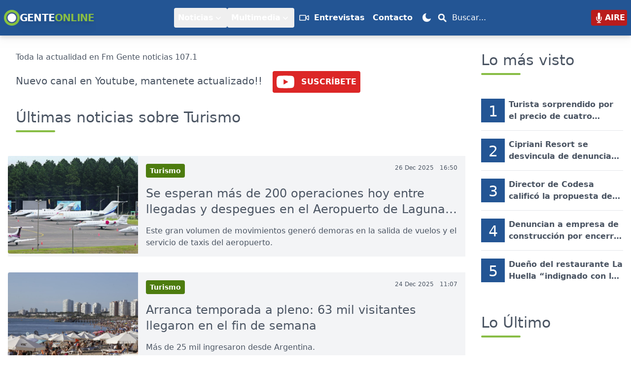

--- FILE ---
content_type: text/html; charset=UTF-8
request_url: https://www.fmgente.com.uy/noticias/turismo/2
body_size: 33966
content:
<!DOCTYPE html>
<html lang="es" class="scroll-smooth">
<head>
    <meta charset="UTF-8">
    <meta http-equiv="X-UA-Compatible" content="IE=edge">
    <meta name="viewport" content="width=device-width, initial-scale=1.0">
    <meta name="description" content="Últimas noticias sobre Turismo en Fm Gente 107.1. Información actualizada desde Maldonado, Uruguay.">
    <meta name="keywords" content="Turismo, noticias Turismo, fm gente 107.1, radio maldonado, noticias maldonado, uruguay noticias, radio online uruguay">
    <title>Todas las noticias sobre Turismo - pagina  2</title>
    <meta name="theme-color" content="#235594">
    <link rel="canonical" href="https://www.fmgente.com.uy/noticias/turismo/2" />
    <!-- Google Analytics - Optimizado para FCP -->
    <link rel="dns-prefetch" href="https://www.googletagmanager.com/">
    <script>window.dataLayer=window.dataLayer||[];function gtag(){dataLayer.push(arguments);}function loadGoogleAnalytics(){const script=document.createElement('script');script.async=true;script.src='https://www.googletagmanager.com/gtag/js?id=G-DL9JWTCQ7Q';script.onload=function(){gtag('js',new Date());gtag('config','G-DL9JWTCQ7Q');};document.head.appendChild(script);}if(document.readyState==='loading'){document.addEventListener('DOMContentLoaded',loadGoogleAnalytics);}else{setTimeout(loadGoogleAnalytics,0);}</script>    <!-- (D2) ANDROID/CHROME -->
    <meta name="mobile-web-app-capable" content="yes">
    <link rel="apple-touch-icon" sizes="180x180" href="https://www.fmgente.com.uy/icons/ios/maskable_180x180.png">
    <link rel="icon" type="image/png" sizes="32x32" href="https://www.fmgente.com.uy/favicon-32x32.png">    
    <link rel="icon" type="image/png" sizes="16x16" href="https://www.fmgente.com.uy/favicon-16x16.png">
    <link rel="manifest" href="https://www.fmgente.com.uy/manifest.json">   
    <!-- Facebook Meta Tags -->
    <meta property="og:url" content="https://www.fmgente.com.uy">
    <meta property="og:type" content="website">
    <meta property="og:title" content="Todas las noticias sobre Turismo - pagina  2">
    <meta property="og:description" content="Últimas noticias sobre Turismo en Fm Gente 107.1. Información actualizada desde Maldonado, Uruguay.">
    <meta property="og:image" content="https://www.fmgente.com.uy/icons/android/android-launchericon-512-512.png">
    <!-- Twitter Meta Tags -->
    <meta name="twitter:card" content="summary_large_image">
    <meta property="twitter:domain" content="fmgente.com.uy">
    <meta property="twitter:url" content="https://www.fmgente.com.uy">
    <meta name="twitter:title" content="Todas las noticias sobre Turismo - pagina  2">
    <meta name="twitter:description" content="Últimas noticias sobre Turismo en Fm Gente 107.1. Información actualizada desde Maldonado, Uruguay.">
    <meta name="twitter:image" content="https://www.fmgente.com.uy/icons/android/android-launchericon-512-512.png">
    <style>
    /*! tailwindcss v3.4.3 | MIT License | https://tailwindcss.com*/*,:after,:before{border:0 solid #e5e7eb;box-sizing:border-box}:after,:before{--tw-content:""}:host,html{-webkit-text-size-adjust:100%;font-feature-settings:normal;-webkit-tap-highlight-color:transparent;font-family:ui-sans-serif,system-ui,sans-serif,Apple Color Emoji,Segoe UI Emoji,Segoe UI Symbol,Noto Color Emoji;font-variation-settings:normal;line-height:1.5;-moz-tab-size:4;-o-tab-size:4;tab-size:4}body{line-height:inherit;margin:0}hr{border-top-width:1px;color:inherit;height:0}abbr:where([title]){-webkit-text-decoration:underline dotted;text-decoration:underline dotted}h1,h2,h3,h4,h5,h6{font-size:inherit;font-weight:inherit}a{color:inherit;text-decoration:inherit}b,strong{font-weight:bolder}code,kbd,pre,samp{font-feature-settings:normal;font-family:ui-monospace,SFMono-Regular,Menlo,Monaco,Consolas,Liberation Mono,Courier New,monospace;font-size:1em;font-variation-settings:normal}small{font-size:80%}sub,sup{font-size:75%;line-height:0;position:relative;vertical-align:initial}sub{bottom:-.25em}sup{top:-.5em}table{border-collapse:collapse;border-color:inherit;text-indent:0}button,input,optgroup,select,textarea{font-feature-settings:inherit;color:inherit;font-family:inherit;font-size:100%;font-variation-settings:inherit;font-weight:inherit;letter-spacing:inherit;line-height:inherit;margin:0;padding:0}button,select{text-transform:none}button,input:where([type=button]),input:where([type=reset]),input:where([type=submit]){-webkit-appearance:button;background-color:initial;background-image:none}:-moz-focusring{outline:auto}:-moz-ui-invalid{box-shadow:none}progress{vertical-align:initial}::-webkit-inner-spin-button,::-webkit-outer-spin-button{height:auto}[type=search]{-webkit-appearance:textfield;outline-offset:-2px}::-webkit-search-decoration{-webkit-appearance:none}::-webkit-file-upload-button{-webkit-appearance:button;font:inherit}summary{display:list-item}blockquote,dd,dl,figure,h1,h2,h3,h4,h5,h6,hr,p,pre{margin:0}fieldset{margin:0}fieldset,legend{padding:0}menu,ol,ul{list-style:none;margin:0;padding:0}dialog{padding:0}textarea{resize:vertical}input::-moz-placeholder,textarea::-moz-placeholder{color:#9ca3af;opacity:1}input::placeholder,textarea::placeholder{color:#9ca3af;opacity:1}[role=button],button{cursor:pointer}:disabled{cursor:default}audio,canvas,embed,iframe,img,object,svg,video{display:block;vertical-align:middle}img,video{height:auto;max-width:100%}[hidden]{display:none}*,::backdrop,:after,:before{--tw-border-spacing-x:0;--tw-border-spacing-y:0;--tw-translate-x:0;--tw-translate-y:0;--tw-rotate:0;--tw-skew-x:0;--tw-skew-y:0;--tw-scale-x:1;--tw-scale-y:1;--tw-pan-x: ;--tw-pan-y: ;--tw-pinch-zoom: ;--tw-scroll-snap-strictness:proximity;--tw-gradient-from-position: ;--tw-gradient-via-position: ;--tw-gradient-to-position: ;--tw-ordinal: ;--tw-slashed-zero: ;--tw-numeric-figure: ;--tw-numeric-spacing: ;--tw-numeric-fraction: ;--tw-ring-inset: ;--tw-ring-offset-width:0px;--tw-ring-offset-color:#fff;--tw-ring-color:#3b82f680;--tw-ring-offset-shadow:0 0 #0000;--tw-ring-shadow:0 0 #0000;--tw-shadow:0 0 #0000;--tw-shadow-colored:0 0 #0000;--tw-blur: ;--tw-brightness: ;--tw-contrast: ;--tw-grayscale: ;--tw-hue-rotate: ;--tw-invert: ;--tw-saturate: ;--tw-sepia: ;--tw-drop-shadow: ;--tw-backdrop-blur: ;--tw-backdrop-brightness: ;--tw-backdrop-contrast: ;--tw-backdrop-grayscale: ;--tw-backdrop-hue-rotate: ;--tw-backdrop-invert: ;--tw-backdrop-opacity: ;--tw-backdrop-saturate: ;--tw-backdrop-sepia: ;--tw-contain-size: ;--tw-contain-layout: ;--tw-contain-paint: ;--tw-contain-style: }.container{width:100%}@media (min-width:640px){.container{max-width:640px}}@media (min-width:768px){.container{max-width:768px}}@media (min-width:1024px){.container{max-width:1024px}}@media (min-width:1280px){.container{max-width:1280px}}@media (min-width:1536px){.container{max-width:1536px}}.sr-only{clip:rect(0,0,0,0);border-width:0;height:1px;margin:-1px;overflow:hidden;padding:0;position:absolute;white-space:nowrap;width:1px}.pointer-events-none{pointer-events:none}.visible{visibility:visible}.fixed{position:fixed}.absolute{position:absolute}.relative{position:relative}.inset-0{inset:0}.inset-y-0{bottom:0;top:0}.-right-2{right:-.5rem}.-right-2\.5{right:-.625rem}.-top-2{top:-.5rem}.-top-2\.5{top:-.625rem}.bottom-0{bottom:0}.bottom-5{bottom:1.25rem}.left-0{left:0}.left-1\/2{left:50%}.left-10{left:2.5rem}.left-2{left:.5rem}.left-4{left:1rem}.right-0{right:0}.right-2{right:.5rem}.right-4{right:1rem}.top-0{top:0}.top-1\/2{top:50%}.top-12{top:3rem}.top-2{top:.5rem}.-z-50{z-index:-50}.z-0{z-index:0}.z-10{z-index:10}.z-40{z-index:40}.z-50{z-index:50}.z-\[1000\]{z-index:1000}.z-\[100\]{z-index:100}.z-\[2000\]{z-index:2000}.order-last{order:9999}.col-span-6{grid-column:span 6/span 6}.float-right{float:right}.float-left{float:left}.-m-1{margin:-.25rem}.-m-1\.5{margin:-.375rem}.m-2{margin:.5rem}.m-4{margin:1rem}.mx-2{margin-left:.5rem;margin-right:.5rem}.mx-4{margin-left:1rem;margin-right:1rem}.mx-auto{margin-left:auto;margin-right:auto}.my-10{margin-bottom:2.5rem;margin-top:2.5rem}.my-12{margin-bottom:3rem;margin-top:3rem}.my-2{margin-bottom:.5rem;margin-top:.5rem}.my-4{margin-bottom:1rem;margin-top:1rem}.my-8{margin-bottom:2rem;margin-top:2rem}.-ml-px{margin-left:-1px}.-mr-0{margin-right:0}.-mr-0\.5{margin-right:-.125rem}.-mr-1{margin-right:-.25rem}.-mr-2{margin-right:-.5rem}.-mt-1{margin-top:-.25rem}.mb-12{margin-bottom:3rem}.mb-2{margin-bottom:.5rem}.mb-4{margin-bottom:1rem}.mb-6{margin-bottom:1.5rem}.mb-8{margin-bottom:2rem}.ml-1{margin-left:.25rem}.ml-12{margin-left:3rem}.ml-2{margin-left:.5rem}.ml-3{margin-left:.75rem}.ml-4{margin-left:1rem}.ml-6{margin-left:1.5rem}.mr-2{margin-right:.5rem}.mr-3{margin-right:.75rem}.mt-0{margin-top:0}.mt-1{margin-top:.25rem}.mt-10{margin-top:2.5rem}.mt-12{margin-top:3rem}.mt-2{margin-top:.5rem}.mt-3{margin-top:.75rem}.mt-4{margin-top:1rem}.mt-5{margin-top:1.25rem}.mt-6{margin-top:1.5rem}.mt-8{margin-top:2rem}.line-clamp-2{-webkit-line-clamp:2}.line-clamp-2,.line-clamp-3{-webkit-box-orient:vertical;display:-webkit-box;overflow:hidden}.line-clamp-3{-webkit-line-clamp:3}.block{display:block}.inline-block{display:inline-block}.inline{display:inline}.flex{display:flex}.inline-flex{display:inline-flex}.grid{display:grid}.hidden{display:none}.aspect-\[4\/3\]{aspect-ratio:4/3}.aspect-video{aspect-ratio:16/9}.size-5{height:1.25rem;width:1.25rem}.h-0{height:0}.h-1{height:.25rem}.h-10{height:2.5rem}.h-12{height:3rem}.h-14{height:3.5rem}.h-16{height:4rem}.h-20{height:5rem}.h-24{height:6rem}.h-3{height:.75rem}.h-32{height:8rem}.h-4{height:1rem}.h-48{height:12rem}.h-5{height:1.25rem}.h-6{height:1.5rem}.h-64{height:16rem}.h-8{height:2rem}.h-80{height:20rem}.h-9{height:2.25rem}.h-full{height:100%}.h-screen{height:100vh}.max-h-28{max-height:7rem}.max-h-56{max-height:14rem}.max-h-80{max-height:20rem}.min-h-12{min-height:3rem}.min-h-\[300px\]{min-height:300px}.min-h-\[400px\]{min-height:400px}.min-h-\[48px\]{min-height:48px}.min-h-\[600px\]{min-height:600px}.min-h-screen{min-height:100vh}.w-0{width:0}.w-1{width:.25rem}.w-1\/2{width:50%}.w-1\/3{width:33.333333%}.w-10{width:2.5rem}.w-12{width:3rem}.w-16{width:4rem}.w-20{width:5rem}.w-3{width:.75rem}.w-3\/4{width:75%}.w-4{width:1rem}.w-48{width:12rem}.w-5{width:1.25rem}.w-56{width:14rem}.w-6{width:1.5rem}.w-60{width:15rem}.w-64{width:16rem}.w-8{width:2rem}.w-9{width:2.25rem}.w-auto{width:auto}.w-full{width:100%}.min-w-0{min-width:0}.max-w-2xl{max-width:42rem}.max-w-4xl{max-width:56rem}.max-w-5xl{max-width:64rem}.max-w-7xl{max-width:80rem}.max-w-80{max-width:20rem}.max-w-screen-xl{max-width:1280px}.max-w-xl{max-width:36rem}.flex-1{flex:1 1 0%}.flex-none{flex:none}.flex-shrink-0,.shrink-0{flex-shrink:0}.origin-top{transform-origin:top}.origin-top-left{transform-origin:top left}.origin-top-right{transform-origin:top right}.-translate-x-1\/2{--tw-translate-x:-50%}.-translate-x-1\/2,.-translate-y-1\/2{transform:translate(var(--tw-translate-x),var(--tw-translate-y)) rotate(var(--tw-rotate)) skewX(var(--tw-skew-x)) skewY(var(--tw-skew-y)) scaleX(var(--tw-scale-x)) scaleY(var(--tw-scale-y))}.-translate-y-1\/2{--tw-translate-y:-50%}.translate-y-0{--tw-translate-y:0px}.translate-y-0,.translate-y-4{transform:translate(var(--tw-translate-x),var(--tw-translate-y)) rotate(var(--tw-rotate)) skewX(var(--tw-skew-x)) skewY(var(--tw-skew-y)) scaleX(var(--tw-scale-x)) scaleY(var(--tw-scale-y))}.translate-y-4{--tw-translate-y:1rem}.scale-100{--tw-scale-x:1;--tw-scale-y:1}.scale-100,.scale-95{transform:translate(var(--tw-translate-x),var(--tw-translate-y)) rotate(var(--tw-rotate)) skewX(var(--tw-skew-x)) skewY(var(--tw-skew-y)) scaleX(var(--tw-scale-x)) scaleY(var(--tw-scale-y))}.scale-95{--tw-scale-x:.95;--tw-scale-y:.95}.transform{transform:translate(var(--tw-translate-x),var(--tw-translate-y)) rotate(var(--tw-rotate)) skewX(var(--tw-skew-x)) skewY(var(--tw-skew-y)) scaleX(var(--tw-scale-x)) scaleY(var(--tw-scale-y))}@keyframes ping{75%,to{opacity:0;transform:scale(2)}}.animate-ping{animation:ping 1s cubic-bezier(0,0,.2,1) infinite}.cursor-default{cursor:default}.cursor-pointer{cursor:pointer}.resize{resize:both}.snap-x{scroll-snap-type:x var(--tw-scroll-snap-strictness)}.snap-mandatory{--tw-scroll-snap-strictness:mandatory}.snap-start{scroll-snap-align:start}.list-inside{list-style-position:inside}.list-disc{list-style-type:disc}.list-none{list-style-type:none}.grid-cols-1{grid-template-columns:repeat(1,minmax(0,1fr))}.grid-cols-6{grid-template-columns:repeat(6,minmax(0,1fr))}.flex-row{flex-direction:row}.flex-row-reverse{flex-direction:row-reverse}.flex-col{flex-direction:column}.flex-col-reverse{flex-direction:column-reverse}.flex-wrap{flex-wrap:wrap}.items-end{align-items:flex-end}.items-center{align-items:center}.justify-end{justify-content:flex-end}.justify-center{justify-content:center}.justify-between{justify-content:space-between}.justify-around{justify-content:space-around}.gap-1{gap:.25rem}.gap-2{gap:.5rem}.gap-4{gap:1rem}.gap-6{gap:1.5rem}.gap-x-2{-moz-column-gap:.5rem;column-gap:.5rem}.space-x-8>:not([hidden])~:not([hidden]){--tw-space-x-reverse:0;margin-left:calc(2rem*(1 - var(--tw-space-x-reverse)));margin-right:calc(2rem*var(--tw-space-x-reverse))}.space-y-1>:not([hidden])~:not([hidden]){--tw-space-y-reverse:0;margin-bottom:calc(.25rem*var(--tw-space-y-reverse));margin-top:calc(.25rem*(1 - var(--tw-space-y-reverse)))}.space-y-6>:not([hidden])~:not([hidden]){--tw-space-y-reverse:0;margin-bottom:calc(1.5rem*var(--tw-space-y-reverse));margin-top:calc(1.5rem*(1 - var(--tw-space-y-reverse)))}.overflow-hidden{overflow:hidden}.overflow-x-auto{overflow-x:auto}.overflow-y-auto{overflow-y:auto}.overflow-y-hidden{overflow-y:hidden}.scroll-smooth{scroll-behavior:smooth}.truncate{overflow:hidden;white-space:nowrap}.text-ellipsis,.truncate{text-overflow:ellipsis}.whitespace-nowrap{white-space:nowrap}.break-words{overflow-wrap:break-word}.rounded{border-radius:.25rem}.rounded-full{border-radius:9999px}.rounded-lg{border-radius:.5rem}.rounded-md{border-radius:.375rem}.rounded-b{border-bottom-left-radius:.25rem;border-bottom-right-radius:.25rem}.rounded-b-none{border-bottom-left-radius:0;border-bottom-right-radius:0}.rounded-l-md{border-bottom-left-radius:.375rem;border-top-left-radius:.375rem}.rounded-r-md{border-bottom-right-radius:.375rem;border-top-right-radius:.375rem}.rounded-t{border-top-left-radius:.25rem;border-top-right-radius:.25rem}.rounded-t-none{border-top-left-radius:0;border-top-right-radius:0}.border{border-width:1px}.border-0{border-width:0}.border-2{border-width:2px}.border-b{border-bottom-width:1px}.border-b-2{border-bottom-width:2px}.border-l-4{border-left-width:4px}.border-t{border-top-width:1px}.border-none{border-style:none}.border-brand-green{--tw-border-opacity:1;border-color:rgb(136 189 69/var(--tw-border-opacity))}.border-gray-100{--tw-border-opacity:1;border-color:rgb(243 244 246/var(--tw-border-opacity))}.border-gray-200{--tw-border-opacity:1;border-color:rgb(229 231 235/var(--tw-border-opacity))}.border-gray-300{--tw-border-opacity:1;border-color:rgb(209 213 219/var(--tw-border-opacity))}.border-gray-700{--tw-border-opacity:1;border-color:rgb(55 65 81/var(--tw-border-opacity))}.border-green-500{--tw-border-opacity:1;border-color:rgb(34 197 94/var(--tw-border-opacity))}.border-indigo-400{--tw-border-opacity:1;border-color:rgb(129 140 248/var(--tw-border-opacity))}.border-red-500{--tw-border-opacity:1;border-color:rgb(239 68 68/var(--tw-border-opacity))}.border-transparent{border-color:#0000}.bg-black{--tw-bg-opacity:1;background-color:rgb(0 0 0/var(--tw-bg-opacity))}.bg-black\/40{background-color:#0006}.bg-black\/60{background-color:#0009}.bg-blue-500{--tw-bg-opacity:1;background-color:rgb(59 130 246/var(--tw-bg-opacity))}.bg-blue-600{--tw-bg-opacity:1;background-color:rgb(37 99 235/var(--tw-bg-opacity))}.bg-brand-blue{--tw-bg-opacity:1;background-color:rgb(35 85 148/var(--tw-bg-opacity))}.bg-brand-green{--tw-bg-opacity:1;background-color:rgb(136 189 69/var(--tw-bg-opacity))}.bg-gray-100{--tw-bg-opacity:1;background-color:rgb(243 244 246/var(--tw-bg-opacity))}.bg-gray-200{--tw-bg-opacity:1;background-color:rgb(229 231 235/var(--tw-bg-opacity))}.bg-gray-300{--tw-bg-opacity:1;background-color:rgb(209 213 219/var(--tw-bg-opacity))}.bg-gray-50{--tw-bg-opacity:1;background-color:rgb(249 250 251/var(--tw-bg-opacity))}.bg-gray-500{--tw-bg-opacity:1;background-color:rgb(107 114 128/var(--tw-bg-opacity))}.bg-gray-700{--tw-bg-opacity:1;background-color:rgb(55 65 81/var(--tw-bg-opacity))}.bg-gray-800{--tw-bg-opacity:1;background-color:rgb(31 41 55/var(--tw-bg-opacity))}.bg-gray-900{--tw-bg-opacity:1;background-color:rgb(17 24 39/var(--tw-bg-opacity))}.bg-green-100{--tw-bg-opacity:1;background-color:rgb(220 252 231/var(--tw-bg-opacity))}.bg-green-500{--tw-bg-opacity:1;background-color:rgb(34 197 94/var(--tw-bg-opacity))}.bg-indigo-50{--tw-bg-opacity:1;background-color:rgb(238 242 255/var(--tw-bg-opacity))}.bg-indigo-500{--tw-bg-opacity:1;background-color:rgb(99 102 241/var(--tw-bg-opacity))}.bg-indigo-600{--tw-bg-opacity:1;background-color:rgb(79 70 229/var(--tw-bg-opacity))}.bg-lime-700{--tw-bg-opacity:1;background-color:rgb(77 124 15/var(--tw-bg-opacity))}.bg-red-100{--tw-bg-opacity:1;background-color:rgb(254 226 226/var(--tw-bg-opacity))}.bg-red-600{--tw-bg-opacity:1;background-color:rgb(220 38 38/var(--tw-bg-opacity))}.bg-red-700{--tw-bg-opacity:1;background-color:rgb(185 28 28/var(--tw-bg-opacity))}.bg-red-800{--tw-bg-opacity:1;background-color:rgb(153 27 27/var(--tw-bg-opacity))}.bg-transparent{background-color:initial}.bg-white{--tw-bg-opacity:1;background-color:rgb(255 255 255/var(--tw-bg-opacity))}.bg-white\/80{background-color:#fffc}.bg-opacity-25{--tw-bg-opacity:0.25}.bg-opacity-50{--tw-bg-opacity:0.5}.bg-opacity-75{--tw-bg-opacity:0.75}.bg-gradient-to-t{background-image:linear-gradient(to top,var(--tw-gradient-stops))}.from-black{--tw-gradient-from:#000 var(--tw-gradient-from-position);--tw-gradient-to:#0000 var(--tw-gradient-to-position);--tw-gradient-stops:var(--tw-gradient-from),var(--tw-gradient-to)}.from-gray-900{--tw-gradient-from:#111827 var(--tw-gradient-from-position);--tw-gradient-to:#11182700 var(--tw-gradient-to-position);--tw-gradient-stops:var(--tw-gradient-from),var(--tw-gradient-to)}.to-brand-blue{--tw-gradient-to:#235594 var(--tw-gradient-to-position)}.bg-cover{background-size:cover}.bg-fixed{background-attachment:fixed}.bg-center{background-position:50%}.bg-no-repeat{background-repeat:no-repeat}.object-cover{-o-object-fit:cover;object-fit:cover}.object-center{-o-object-position:center;object-position:center}.p-1{padding:.25rem}.p-1\.5{padding:.375rem}.p-2{padding:.5rem}.p-4{padding:1rem}.p-6{padding:1.5rem}.px-1{padding-left:.25rem;padding-right:.25rem}.px-2{padding-left:.5rem;padding-right:.5rem}.px-3{padding-left:.75rem;padding-right:.75rem}.px-4{padding-left:1rem;padding-right:1rem}.px-5{padding-left:1.25rem;padding-right:1.25rem}.px-6{padding-left:1.5rem;padding-right:1.5rem}.px-8{padding-left:2rem;padding-right:2rem}.py-1{padding-bottom:.25rem;padding-top:.25rem}.py-10{padding-bottom:2.5rem;padding-top:2.5rem}.py-12{padding-bottom:3rem;padding-top:3rem}.py-2{padding-bottom:.5rem;padding-top:.5rem}.py-24{padding-bottom:6rem;padding-top:6rem}.py-3{padding-bottom:.75rem;padding-top:.75rem}.py-4{padding-bottom:1rem;padding-top:1rem}.py-5{padding-bottom:1.25rem;padding-top:1.25rem}.py-6{padding-bottom:1.5rem;padding-top:1.5rem}.py-8{padding-bottom:2rem;padding-top:2rem}.pb-1{padding-bottom:.25rem}.pb-12{padding-bottom:3rem}.pb-3{padding-bottom:.75rem}.pb-4{padding-bottom:1rem}.pb-8{padding-bottom:2rem}.pl-10{padding-left:2.5rem}.pl-3{padding-left:.75rem}.pr-2{padding-right:.5rem}.pr-4{padding-right:1rem}.pt-1{padding-top:.25rem}.pt-2{padding-top:.5rem}.pt-4{padding-top:1rem}.pt-5{padding-top:1.25rem}.pt-6{padding-top:1.5rem}.pt-8{padding-top:2rem}.text-left{text-align:left}.text-center{text-align:center}.text-right{text-align:right}.font-mono{font-family:ui-monospace,SFMono-Regular,Menlo,Monaco,Consolas,Liberation Mono,Courier New,monospace}.font-sans{font-family:ui-sans-serif,system-ui,sans-serif,Apple Color Emoji,Segoe UI Emoji,Segoe UI Symbol,Noto Color Emoji}.text-2xl{font-size:1.5rem;line-height:2rem}.text-3xl{font-size:1.875rem;line-height:2.25rem}.text-4xl{font-size:2.25rem;line-height:2.5rem}.text-base{font-size:1rem;line-height:1.5rem}.text-lg{font-size:1.125rem;line-height:1.75rem}.text-sm{font-size:.875rem;line-height:1.25rem}.text-xl{font-size:1.25rem;line-height:1.75rem}.text-xs{font-size:.75rem;line-height:1rem}.font-bold{font-weight:700}.font-extrabold{font-weight:800}.font-medium{font-weight:500}.font-semibold{font-weight:600}.uppercase{text-transform:uppercase}.leading-4{line-height:1rem}.leading-5{line-height:1.25rem}.leading-7{line-height:1.75rem}.leading-8{line-height:2rem}.leading-tight{line-height:1.25}.tracking-tighter{letter-spacing:-.05em}.tracking-widest{letter-spacing:.1em}.text-brand-blue{--tw-text-opacity:1;color:rgb(35 85 148/var(--tw-text-opacity))}.text-brand-green{--tw-text-opacity:1;color:rgb(136 189 69/var(--tw-text-opacity))}.text-gray-100{--tw-text-opacity:1;color:rgb(243 244 246/var(--tw-text-opacity))}.text-gray-300{--tw-text-opacity:1;color:rgb(209 213 219/var(--tw-text-opacity))}.text-gray-400{--tw-text-opacity:1;color:rgb(156 163 175/var(--tw-text-opacity))}.text-gray-500{--tw-text-opacity:1;color:rgb(107 114 128/var(--tw-text-opacity))}.text-gray-600{--tw-text-opacity:1;color:rgb(75 85 99/var(--tw-text-opacity))}.text-gray-700{--tw-text-opacity:1;color:rgb(55 65 81/var(--tw-text-opacity))}.text-gray-800{--tw-text-opacity:1;color:rgb(31 41 55/var(--tw-text-opacity))}.text-gray-900{--tw-text-opacity:1;color:rgb(17 24 39/var(--tw-text-opacity))}.text-green-400{--tw-text-opacity:1;color:rgb(74 222 128/var(--tw-text-opacity))}.text-green-500{--tw-text-opacity:1;color:rgb(34 197 94/var(--tw-text-opacity))}.text-green-600{--tw-text-opacity:1;color:rgb(22 163 74/var(--tw-text-opacity))}.text-green-700{--tw-text-opacity:1;color:rgb(21 128 61/var(--tw-text-opacity))}.text-indigo-500{--tw-text-opacity:1;color:rgb(99 102 241/var(--tw-text-opacity))}.text-indigo-600{--tw-text-opacity:1;color:rgb(79 70 229/var(--tw-text-opacity))}.text-indigo-700{--tw-text-opacity:1;color:rgb(67 56 202/var(--tw-text-opacity))}.text-red-500{--tw-text-opacity:1;color:rgb(239 68 68/var(--tw-text-opacity))}.text-red-600{--tw-text-opacity:1;color:rgb(220 38 38/var(--tw-text-opacity))}.text-red-700{--tw-text-opacity:1;color:rgb(185 28 28/var(--tw-text-opacity))}.text-white{--tw-text-opacity:1;color:rgb(255 255 255/var(--tw-text-opacity))}.underline{text-decoration-line:underline}.antialiased{-webkit-font-smoothing:antialiased;-moz-osx-font-smoothing:grayscale}.opacity-0{opacity:0}.opacity-100{opacity:1}.opacity-50{opacity:.5}.opacity-75{opacity:.75}.opacity-80{opacity:.8}.shadow{--tw-shadow:0 1px 3px 0 #0000001a,0 1px 2px -1px #0000001a;--tw-shadow-colored:0 1px 3px 0 var(--tw-shadow-color),0 1px 2px -1px var(--tw-shadow-color)}.shadow,.shadow-2xl{box-shadow:var(--tw-ring-offset-shadow,0 0 #0000),var(--tw-ring-shadow,0 0 #0000),var(--tw-shadow)}.shadow-2xl{--tw-shadow:0 25px 50px -12px #00000040;--tw-shadow-colored:0 25px 50px -12px var(--tw-shadow-color)}.shadow-lg{--tw-shadow:0 10px 15px -3px #0000001a,0 4px 6px -4px #0000001a;--tw-shadow-colored:0 10px 15px -3px var(--tw-shadow-color),0 4px 6px -4px var(--tw-shadow-color)}.shadow-lg,.shadow-md{box-shadow:var(--tw-ring-offset-shadow,0 0 #0000),var(--tw-ring-shadow,0 0 #0000),var(--tw-shadow)}.shadow-md{--tw-shadow:0 4px 6px -1px #0000001a,0 2px 4px -2px #0000001a;--tw-shadow-colored:0 4px 6px -1px var(--tw-shadow-color),0 2px 4px -2px var(--tw-shadow-color)}.shadow-sm{--tw-shadow:0 1px 2px 0 #0000000d;--tw-shadow-colored:0 1px 2px 0 var(--tw-shadow-color)}.shadow-sm,.shadow-xl{box-shadow:var(--tw-ring-offset-shadow,0 0 #0000),var(--tw-ring-shadow,0 0 #0000),var(--tw-shadow)}.shadow-xl{--tw-shadow:0 20px 25px -5px #0000001a,0 8px 10px -6px #0000001a;--tw-shadow-colored:0 20px 25px -5px var(--tw-shadow-color),0 8px 10px -6px var(--tw-shadow-color)}.outline-none{outline:2px solid #0000;outline-offset:2px}.ring-1{--tw-ring-offset-shadow:var(--tw-ring-inset) 0 0 0 var(--tw-ring-offset-width) var(--tw-ring-offset-color);--tw-ring-shadow:var(--tw-ring-inset) 0 0 0 calc(1px + var(--tw-ring-offset-width)) var(--tw-ring-color);box-shadow:var(--tw-ring-offset-shadow),var(--tw-ring-shadow),var(--tw-shadow,0 0 #0000)}.ring-black{--tw-ring-opacity:1;--tw-ring-color:rgb(0 0 0/var(--tw-ring-opacity))}.ring-gray-300{--tw-ring-opacity:1;--tw-ring-color:rgb(209 213 219/var(--tw-ring-opacity))}.ring-opacity-5{--tw-ring-opacity:0.05}.drop-shadow-lg{--tw-drop-shadow:drop-shadow(0 10px 8px #0000000a) drop-shadow(0 4px 3px #0000001a)}.drop-shadow-lg,.drop-shadow-md{filter:var(--tw-blur) var(--tw-brightness) var(--tw-contrast) var(--tw-grayscale) var(--tw-hue-rotate) var(--tw-invert) var(--tw-saturate) var(--tw-sepia) var(--tw-drop-shadow)}.drop-shadow-md{--tw-drop-shadow:drop-shadow(0 4px 3px #00000012) drop-shadow(0 2px 2px #0000000f)}.filter{filter:var(--tw-blur) var(--tw-brightness) var(--tw-contrast) var(--tw-grayscale) var(--tw-hue-rotate) var(--tw-invert) var(--tw-saturate) var(--tw-sepia) var(--tw-drop-shadow)}.transition{transition-duration:.15s;transition-property:color,background-color,border-color,text-decoration-color,fill,stroke,opacity,box-shadow,transform,filter,-webkit-backdrop-filter;transition-property:color,background-color,border-color,text-decoration-color,fill,stroke,opacity,box-shadow,transform,filter,backdrop-filter;transition-property:color,background-color,border-color,text-decoration-color,fill,stroke,opacity,box-shadow,transform,filter,backdrop-filter,-webkit-backdrop-filter;transition-timing-function:cubic-bezier(.4,0,.2,1)}.transition-all{transition-duration:.15s;transition-property:all;transition-timing-function:cubic-bezier(.4,0,.2,1)}.transition-colors{transition-duration:.15s;transition-property:color,background-color,border-color,text-decoration-color,fill,stroke;transition-timing-function:cubic-bezier(.4,0,.2,1)}.transition-shadow{transition-property:box-shadow;transition-timing-function:cubic-bezier(.4,0,.2,1)}.duration-150,.transition-shadow{transition-duration:.15s}.duration-200{transition-duration:.2s}.duration-300{transition-duration:.3s}.duration-75{transition-duration:75ms}.ease-in{transition-timing-function:cubic-bezier(.4,0,1,1)}.ease-in-out{transition-timing-function:cubic-bezier(.4,0,.2,1)}.ease-out{transition-timing-function:cubic-bezier(0,0,.2,1)}.\[-ms-overflow-style\:none\]{-ms-overflow-style:none}.\[scrollbar-width\:none\]{scrollbar-width:none}.dropdowns .subbtn{border-radius:.25rem;display:block;padding:.25rem}.dropdowns .subbtn:hover{--tw-bg-opacity:1;background-color:rgb(249 250 251/var(--tw-bg-opacity))}.dropdowns .subbtn:hover:is(.dark *){--tw-bg-opacity:1;background-color:rgb(31 41 55/var(--tw-bg-opacity))}.dropdowns .masbtn{--tw-text-opacity:1;color:rgb(75 85 99/var(--tw-text-opacity));display:block;font-weight:700;margin-left:.5rem;margin-right:.5rem;padding-bottom:.5rem;padding-top:.5rem;text-align:right}.dropdowns .masbtn:hover{--tw-text-opacity:1;color:rgb(35 85 148/var(--tw-text-opacity))}.dropdowns .masbtn:is(.dark *){--tw-text-opacity:1;color:rgb(209 213 219/var(--tw-text-opacity))}.dropdowns .masbtn:hover:is(.dark *){--tw-text-opacity:1;color:rgb(136 189 69/var(--tw-text-opacity))}.placeholder\:text-white::-moz-placeholder{--tw-text-opacity:1;color:rgb(255 255 255/var(--tw-text-opacity))}.placeholder\:text-white::placeholder{--tw-text-opacity:1;color:rgb(255 255 255/var(--tw-text-opacity))}.hover\:scale-110:hover{--tw-scale-x:1.1;--tw-scale-y:1.1;transform:translate(var(--tw-translate-x),var(--tw-translate-y)) rotate(var(--tw-rotate)) skewX(var(--tw-skew-x)) skewY(var(--tw-skew-y)) scaleX(var(--tw-scale-x)) scaleY(var(--tw-scale-y))}.hover\:border-gray-300:hover{--tw-border-opacity:1;border-color:rgb(209 213 219/var(--tw-border-opacity))}.hover\:bg-blue-600:hover{--tw-bg-opacity:1;background-color:rgb(37 99 235/var(--tw-bg-opacity))}.hover\:bg-brand-blue:hover{--tw-bg-opacity:1;background-color:rgb(35 85 148/var(--tw-bg-opacity))}.hover\:bg-brand-green:hover{--tw-bg-opacity:1;background-color:rgb(136 189 69/var(--tw-bg-opacity))}.hover\:bg-gray-100:hover{--tw-bg-opacity:1;background-color:rgb(243 244 246/var(--tw-bg-opacity))}.hover\:bg-gray-200:hover{--tw-bg-opacity:1;background-color:rgb(229 231 235/var(--tw-bg-opacity))}.hover\:bg-gray-400:hover{--tw-bg-opacity:1;background-color:rgb(156 163 175/var(--tw-bg-opacity))}.hover\:bg-gray-50:hover{--tw-bg-opacity:1;background-color:rgb(249 250 251/var(--tw-bg-opacity))}.hover\:bg-gray-700:hover{--tw-bg-opacity:1;background-color:rgb(55 65 81/var(--tw-bg-opacity))}.hover\:bg-gray-800:hover{--tw-bg-opacity:1;background-color:rgb(31 41 55/var(--tw-bg-opacity))}.hover\:bg-indigo-600:hover{--tw-bg-opacity:1;background-color:rgb(79 70 229/var(--tw-bg-opacity))}.hover\:bg-red-500:hover{--tw-bg-opacity:1;background-color:rgb(239 68 68/var(--tw-bg-opacity))}.hover\:bg-red-600:hover{--tw-bg-opacity:1;background-color:rgb(220 38 38/var(--tw-bg-opacity))}.hover\:bg-red-700:hover{--tw-bg-opacity:1;background-color:rgb(185 28 28/var(--tw-bg-opacity))}.hover\:bg-slate-100:hover{--tw-bg-opacity:1;background-color:rgb(241 245 249/var(--tw-bg-opacity))}.hover\:bg-white:hover{--tw-bg-opacity:1;background-color:rgb(255 255 255/var(--tw-bg-opacity))}.hover\:font-bold:hover{font-weight:700}.hover\:text-brand-blue:hover{--tw-text-opacity:1;color:rgb(35 85 148/var(--tw-text-opacity))}.hover\:text-brand-green:hover{--tw-text-opacity:1;color:rgb(136 189 69/var(--tw-text-opacity))}.hover\:text-gray-300:hover{--tw-text-opacity:1;color:rgb(209 213 219/var(--tw-text-opacity))}.hover\:text-gray-400:hover{--tw-text-opacity:1;color:rgb(156 163 175/var(--tw-text-opacity))}.hover\:text-gray-500:hover{--tw-text-opacity:1;color:rgb(107 114 128/var(--tw-text-opacity))}.hover\:text-gray-700:hover{--tw-text-opacity:1;color:rgb(55 65 81/var(--tw-text-opacity))}.hover\:text-gray-800:hover{--tw-text-opacity:1;color:rgb(31 41 55/var(--tw-text-opacity))}.hover\:text-gray-900:hover{--tw-text-opacity:1;color:rgb(17 24 39/var(--tw-text-opacity))}.hover\:text-red-600:hover{--tw-text-opacity:1;color:rgb(220 38 38/var(--tw-text-opacity))}.hover\:text-white:hover{--tw-text-opacity:1;color:rgb(255 255 255/var(--tw-text-opacity))}.hover\:underline:hover{text-decoration-line:underline}.hover\:shadow-lg:hover{--tw-shadow:0 10px 15px -3px #0000001a,0 4px 6px -4px #0000001a;--tw-shadow-colored:0 10px 15px -3px var(--tw-shadow-color),0 4px 6px -4px var(--tw-shadow-color);box-shadow:var(--tw-ring-offset-shadow,0 0 #0000),var(--tw-ring-shadow,0 0 #0000),var(--tw-shadow)}.hover\:brightness-50:hover{--tw-brightness:brightness(.5);filter:var(--tw-blur) var(--tw-brightness) var(--tw-contrast) var(--tw-grayscale) var(--tw-hue-rotate) var(--tw-invert) var(--tw-saturate) var(--tw-sepia) var(--tw-drop-shadow)}.focus\:z-10:focus{z-index:10}.focus\:border-blue-300:focus{--tw-border-opacity:1;border-color:rgb(147 197 253/var(--tw-border-opacity))}.focus\:border-gray-300:focus{--tw-border-opacity:1;border-color:rgb(209 213 219/var(--tw-border-opacity))}.focus\:border-gray-900:focus{--tw-border-opacity:1;border-color:rgb(17 24 39/var(--tw-border-opacity))}.focus\:border-indigo-300:focus{--tw-border-opacity:1;border-color:rgb(165 180 252/var(--tw-border-opacity))}.focus\:border-indigo-700:focus{--tw-border-opacity:1;border-color:rgb(67 56 202/var(--tw-border-opacity))}.focus\:border-red-700:focus{--tw-border-opacity:1;border-color:rgb(185 28 28/var(--tw-border-opacity))}.focus\:bg-gray-100:focus{--tw-bg-opacity:1;background-color:rgb(243 244 246/var(--tw-bg-opacity))}.focus\:bg-gray-50:focus{--tw-bg-opacity:1;background-color:rgb(249 250 251/var(--tw-bg-opacity))}.focus\:bg-indigo-100:focus{--tw-bg-opacity:1;background-color:rgb(224 231 255/var(--tw-bg-opacity))}.focus\:bg-indigo-600:focus{--tw-bg-opacity:1;background-color:rgb(79 70 229/var(--tw-bg-opacity))}.focus\:bg-red-600:focus{--tw-bg-opacity:1;background-color:rgb(220 38 38/var(--tw-bg-opacity))}.focus\:text-gray-500:focus{--tw-text-opacity:1;color:rgb(107 114 128/var(--tw-text-opacity))}.focus\:text-gray-700:focus{--tw-text-opacity:1;color:rgb(55 65 81/var(--tw-text-opacity))}.focus\:text-gray-800:focus{--tw-text-opacity:1;color:rgb(31 41 55/var(--tw-text-opacity))}.focus\:text-indigo-800:focus{--tw-text-opacity:1;color:rgb(55 48 163/var(--tw-text-opacity))}.focus\:outline-none:focus{outline:2px solid #0000;outline-offset:2px}.focus\:ring:focus{--tw-ring-offset-shadow:var(--tw-ring-inset) 0 0 0 var(--tw-ring-offset-width) var(--tw-ring-offset-color);--tw-ring-shadow:var(--tw-ring-inset) 0 0 0 calc(3px + var(--tw-ring-offset-width)) var(--tw-ring-color)}.focus\:ring-2:focus,.focus\:ring:focus{box-shadow:var(--tw-ring-offset-shadow),var(--tw-ring-shadow),var(--tw-shadow,0 0 #0000)}.focus\:ring-2:focus{--tw-ring-offset-shadow:var(--tw-ring-inset) 0 0 0 var(--tw-ring-offset-width) var(--tw-ring-offset-color);--tw-ring-shadow:var(--tw-ring-inset) 0 0 0 calc(2px + var(--tw-ring-offset-width)) var(--tw-ring-color)}.focus\:ring-blue-200:focus{--tw-ring-opacity:1;--tw-ring-color:rgb(191 219 254/var(--tw-ring-opacity))}.focus\:ring-blue-500:focus{--tw-ring-opacity:1;--tw-ring-color:rgb(59 130 246/var(--tw-ring-opacity))}.focus\:ring-gray-300:focus{--tw-ring-opacity:1;--tw-ring-color:rgb(209 213 219/var(--tw-ring-opacity))}.focus\:ring-indigo-200:focus{--tw-ring-opacity:1;--tw-ring-color:rgb(199 210 254/var(--tw-ring-opacity))}.focus\:ring-red-200:focus{--tw-ring-opacity:1;--tw-ring-color:rgb(254 202 202/var(--tw-ring-opacity))}.focus\:ring-opacity-50:focus{--tw-ring-opacity:0.5}.focus\:ring-offset-2:focus{--tw-ring-offset-width:2px}.active\:bg-gray-100:active{--tw-bg-opacity:1;background-color:rgb(243 244 246/var(--tw-bg-opacity))}.active\:bg-gray-50:active{--tw-bg-opacity:1;background-color:rgb(249 250 251/var(--tw-bg-opacity))}.active\:bg-gray-900:active{--tw-bg-opacity:1;background-color:rgb(17 24 39/var(--tw-bg-opacity))}.active\:bg-red-600:active{--tw-bg-opacity:1;background-color:rgb(220 38 38/var(--tw-bg-opacity))}.active\:text-gray-500:active{--tw-text-opacity:1;color:rgb(107 114 128/var(--tw-text-opacity))}.active\:text-gray-700:active{--tw-text-opacity:1;color:rgb(55 65 81/var(--tw-text-opacity))}.active\:text-gray-800:active{--tw-text-opacity:1;color:rgb(31 41 55/var(--tw-text-opacity))}.disabled\:opacity-25:disabled{opacity:.25}.group:hover .group-hover\:scale-110{--tw-scale-x:1.1;--tw-scale-y:1.1;transform:translate(var(--tw-translate-x),var(--tw-translate-y)) rotate(var(--tw-rotate)) skewX(var(--tw-skew-x)) skewY(var(--tw-skew-y)) scaleX(var(--tw-scale-x)) scaleY(var(--tw-scale-y))}.group:hover .group-hover\:bg-white{--tw-bg-opacity:1;background-color:rgb(255 255 255/var(--tw-bg-opacity))}.group:hover .group-hover\:text-brand-blue{--tw-text-opacity:1;color:rgb(35 85 148/var(--tw-text-opacity))}.group:hover .group-hover\:text-red-700{--tw-text-opacity:1;color:rgb(185 28 28/var(--tw-text-opacity))}.group:hover .group-hover\:brightness-50{--tw-brightness:brightness(.5)}.group:hover .group-hover\:brightness-50,.group:hover .group-hover\:sepia{filter:var(--tw-blur) var(--tw-brightness) var(--tw-contrast) var(--tw-grayscale) var(--tw-hue-rotate) var(--tw-invert) var(--tw-saturate) var(--tw-sepia) var(--tw-drop-shadow)}.group:hover .group-hover\:sepia{--tw-sepia:sepia(100%)}.dark\:inline-block:is(.dark *){display:inline-block}.dark\:hidden:is(.dark *){display:none}.dark\:border-gray-600:is(.dark *){--tw-border-opacity:1;border-color:rgb(75 85 99/var(--tw-border-opacity))}.dark\:border-gray-700:is(.dark *){--tw-border-opacity:1;border-color:rgb(55 65 81/var(--tw-border-opacity))}.dark\:border-gray-800:is(.dark *){--tw-border-opacity:1;border-color:rgb(31 41 55/var(--tw-border-opacity))}.dark\:border-gray-900:is(.dark *){--tw-border-opacity:1;border-color:rgb(17 24 39/var(--tw-border-opacity))}.dark\:border-green-500:is(.dark *){--tw-border-opacity:1;border-color:rgb(34 197 94/var(--tw-border-opacity))}.dark\:border-red-500:is(.dark *){--tw-border-opacity:1;border-color:rgb(239 68 68/var(--tw-border-opacity))}.dark\:bg-gray-700:is(.dark *){--tw-bg-opacity:1;background-color:rgb(55 65 81/var(--tw-bg-opacity))}.dark\:bg-gray-800:is(.dark *){--tw-bg-opacity:1;background-color:rgb(31 41 55/var(--tw-bg-opacity))}.dark\:bg-gray-900:is(.dark *){--tw-bg-opacity:1;background-color:rgb(17 24 39/var(--tw-bg-opacity))}.dark\:text-gray-100:is(.dark *){--tw-text-opacity:1;color:rgb(243 244 246/var(--tw-text-opacity))}.dark\:text-gray-300:is(.dark *){--tw-text-opacity:1;color:rgb(209 213 219/var(--tw-text-opacity))}.dark\:text-gray-400:is(.dark *){--tw-text-opacity:1;color:rgb(156 163 175/var(--tw-text-opacity))}.dark\:text-green-500:is(.dark *){--tw-text-opacity:1;color:rgb(34 197 94/var(--tw-text-opacity))}.dark\:text-red-500:is(.dark *){--tw-text-opacity:1;color:rgb(239 68 68/var(--tw-text-opacity))}.dark\:hover\:bg-gray-800:hover:is(.dark *){--tw-bg-opacity:1;background-color:rgb(31 41 55/var(--tw-bg-opacity))}.dark\:hover\:text-brand-green:hover:is(.dark *),.group:hover .dark\:group-hover\:text-brand-green:is(.dark *){--tw-text-opacity:1;color:rgb(136 189 69/var(--tw-text-opacity))}@media (min-width:640px){.sm\:col-span-4{grid-column:span 4/span 4}.sm\:-my-px{margin-bottom:-1px;margin-top:-1px}.sm\:mx-0{margin-left:0;margin-right:0}.sm\:mx-auto{margin-left:auto;margin-right:auto}.sm\:-mr-2{margin-right:-.5rem}.sm\:ml-10{margin-left:2.5rem}.sm\:ml-3{margin-left:.75rem}.sm\:ml-4{margin-left:1rem}.sm\:ml-6{margin-left:1.5rem}.sm\:mt-0{margin-top:0}.sm\:block{display:block}.sm\:flex{display:flex}.sm\:hidden{display:none}.sm\:h-10{height:2.5rem}.sm\:w-10{width:2.5rem}.sm\:w-full{width:100%}.sm\:max-w-2xl{max-width:42rem}.sm\:max-w-lg{max-width:32rem}.sm\:max-w-md{max-width:28rem}.sm\:max-w-sm{max-width:24rem}.sm\:max-w-xl{max-width:36rem}.sm\:flex-1{flex:1 1 0%}.sm\:translate-y-0{--tw-translate-y:0px}.sm\:scale-100,.sm\:translate-y-0{transform:translate(var(--tw-translate-x),var(--tw-translate-y)) rotate(var(--tw-rotate)) skewX(var(--tw-skew-x)) skewY(var(--tw-skew-y)) scaleX(var(--tw-scale-x)) scaleY(var(--tw-scale-y))}.sm\:scale-100{--tw-scale-x:1;--tw-scale-y:1}.sm\:scale-95{--tw-scale-x:.95;--tw-scale-y:.95;transform:translate(var(--tw-translate-x),var(--tw-translate-y)) rotate(var(--tw-rotate)) skewX(var(--tw-skew-x)) skewY(var(--tw-skew-y)) scaleX(var(--tw-scale-x)) scaleY(var(--tw-scale-y))}.sm\:items-start{align-items:flex-start}.sm\:items-center{align-items:center}.sm\:justify-center{justify-content:center}.sm\:justify-between{justify-content:space-between}.sm\:rounded-lg{border-radius:.5rem}.sm\:rounded-md{border-radius:.375rem}.sm\:rounded-bl-md{border-bottom-left-radius:.375rem}.sm\:rounded-br-md{border-bottom-right-radius:.375rem}.sm\:rounded-tl-md{border-top-left-radius:.375rem}.sm\:rounded-tr-md{border-top-right-radius:.375rem}.sm\:p-6{padding:1.5rem}.sm\:px-0{padding-left:0;padding-right:0}.sm\:px-20{padding-left:5rem;padding-right:5rem}.sm\:px-6{padding-left:1.5rem;padding-right:1.5rem}.sm\:pb-4{padding-bottom:1rem}.sm\:pt-0{padding-top:0}.sm\:text-left{text-align:left}.sm\:text-3xl{font-size:1.875rem;line-height:2.25rem}}@media (min-width:768px){.md\:absolute{position:absolute}.md\:sticky{position:sticky}.md\:bottom-0{bottom:0}.md\:top-0{top:0}.md\:order-first{order:-9999}.md\:col-span-1{grid-column:span 1/span 1}.md\:col-span-2{grid-column:span 2/span 2}.md\:float-left{float:left}.md\:mx-0{margin-left:0;margin-right:0}.md\:mx-2{margin-left:.5rem;margin-right:.5rem}.md\:mx-4{margin-left:1rem;margin-right:1rem}.md\:my-2{margin-bottom:.5rem;margin-top:.5rem}.md\:mb-0{margin-bottom:0}.md\:mr-4{margin-right:1rem}.md\:mt-0{margin-top:0}.md\:inline{display:inline}.md\:flex{display:flex}.md\:grid{display:grid}.md\:hidden{display:none}.md\:h-80{height:20rem}.md\:h-full{height:100%}.md\:min-h-\[500px\]{min-height:500px}.md\:w-1\/2{width:50%}.md\:w-1\/3{width:33.333333%}.md\:w-2\/3{width:66.666667%}.md\:w-2\/6{width:33.333333%}.md\:w-3\/4{width:75%}.md\:w-5\/6{width:83.333333%}.md\:w-96{width:24rem}.md\:w-\[350px\]{width:350px}.md\:w-\[500px\]{width:500px}.md\:w-auto{width:auto}.md\:grid-cols-2{grid-template-columns:repeat(2,minmax(0,1fr))}.md\:grid-cols-3{grid-template-columns:repeat(3,minmax(0,1fr))}.md\:flex-row{flex-direction:row}.md\:items-center{align-items:center}.md\:justify-between{justify-content:space-between}.md\:gap-6{gap:1.5rem}.md\:rounded{border-radius:.25rem}.md\:rounded-l{border-bottom-left-radius:.25rem;border-top-left-radius:.25rem}.md\:border-l{border-left-width:1px}.md\:border-t-0{border-top-width:0}.md\:border-none{border-style:none}.md\:bg-gray-100{--tw-bg-opacity:1;background-color:rgb(243 244 246/var(--tw-bg-opacity))}.md\:p-0{padding:0}.md\:p-1{padding:.25rem}.md\:p-4{padding:1rem}.md\:px-0{padding-left:0;padding-right:0}.md\:py-0{padding-bottom:0;padding-top:0}.md\:py-2{padding-bottom:.5rem;padding-top:.5rem}.md\:pl-2{padding-left:.5rem}.md\:pl-4{padding-left:1rem}.md\:pr-4{padding-right:1rem}.md\:pt-0{padding-top:0}.md\:pt-1{padding-top:.25rem}.md\:pt-12{padding-top:3rem}.md\:text-sm{font-size:.875rem;line-height:1.25rem}.md\:hover\:bg-brand-green:hover{--tw-bg-opacity:1;background-color:rgb(136 189 69/var(--tw-bg-opacity))}.dark\:md\:bg-gray-900:is(.dark *){--tw-bg-opacity:1;background-color:rgb(17 24 39/var(--tw-bg-opacity))}}@media (min-width:1024px){.lg\:absolute{position:absolute}.lg\:order-none{order:0}.lg\:col-span-2{grid-column:span 2/span 2}.lg\:col-span-4{grid-column:span 4/span 4}.lg\:col-start-3{grid-column-start:3}.lg\:row-span-2{grid-row:span 2/span 2}.lg\:m-0{margin:0}.lg\:mx-4{margin-left:1rem;margin-right:1rem}.lg\:my-0{margin-bottom:0;margin-top:0}.lg\:mb-4{margin-bottom:1rem}.lg\:ml-2{margin-left:.5rem}.lg\:mr-2{margin-right:.5rem}.lg\:mr-4{margin-right:1rem}.lg\:mt-0{margin-top:0}.lg\:mt-12{margin-top:3rem}.lg\:block{display:block}.lg\:flex{display:flex}.lg\:hidden{display:none}.lg\:h-\[500px\]{height:500px}.lg\:h-auto{height:auto}.lg\:w-1\/2{width:50%}.lg\:w-1\/3{width:33.333333%}.lg\:w-1\/4{width:25%}.lg\:w-2\/3{width:66.666667%}.lg\:w-3\/4{width:75%}.lg\:w-32{width:8rem}.lg\:w-\[620px\]{width:620px}.lg\:w-auto{width:auto}.lg\:w-full{width:100%}.lg\:max-w-xs{max-width:20rem}.lg\:grid-cols-4{grid-template-columns:repeat(4,minmax(0,1fr))}.lg\:grid-cols-5{grid-template-columns:repeat(5,minmax(0,1fr))}.lg\:grid-rows-2{grid-template-rows:repeat(2,minmax(0,1fr))}.lg\:flex-row{flex-direction:row}.lg\:items-center{align-items:center}.lg\:justify-between{justify-content:space-between}.lg\:gap-1{gap:.25rem}.lg\:rounded{border-radius:.25rem}.lg\:rounded-l{border-bottom-left-radius:.25rem;border-top-left-radius:.25rem}.lg\:p-0{padding:0}.lg\:p-4{padding:1rem}.lg\:px-8{padding-left:2rem;padding-right:2rem}.lg\:text-right{text-align:right}}@media (min-width:1280px){.xl\:grid-cols-4{grid-template-columns:repeat(4,minmax(0,1fr))}.xl\:rounded{border-radius:.25rem}.xl\:text-2xl{font-size:1.5rem;line-height:2rem}}.\[\&\:\:-webkit-scrollbar\]\:hidden::-webkit-scrollbar{display:none}    </style>
    <link rel="preconnect" href="https://pagead2.googlesyndication.com">
<link rel="preconnect" href="https://googleads.g.doubleclick.net">
<link rel="preconnect" href="https://tpc.googlesyndication.com">
<link rel="dns-prefetch" href="https://securepubads.g.doubleclick.net">

<script type="text/javascript">function downloadJSAtOnload(){const script=document.createElement("script");script.async=true;script.crossOrigin="anonymous";script.src="https://pagead2.googlesyndication.com/pagead/js/adsbygoogle.js?client=ca-pub-9108016665131666";document.head.appendChild(script);}let adsenseLoaded=false;function loadOnInteraction(){if(adsenseLoaded)return;const handleUserInteraction=()=>{if(!adsenseLoaded){adsenseLoaded=true;requestAnimationFrame(downloadJSAtOnload);}};const options={passive:true,once:true};document.addEventListener('scroll',handleUserInteraction,options);document.addEventListener('click',handleUserInteraction,{once:true});document.addEventListener('touchstart',handleUserInteraction,options);setTimeout(handleUserInteraction,3000);}function checkLoginAndLoadAds(){const isLogged=document.cookie.includes('logged=1');if(!isLogged){loadOnInteraction();}}if(document.readyState!=='loading'){checkLoginAndLoadAds();}else{document.addEventListener('DOMContentLoaded',checkLoginAndLoadAds);}</script></head>
<body class="font-sans bg-white text-gray-600 dark:bg-gray-800 dark:text-gray-300">
<header class="bg-brand-blue text-white drop-shadow-lg px-2 py-4 relative z-[1000]">
  <div class="mx-auto flex flex-wrap max-w-7xl items-center justify-between" aria-label="Global">
    
    <div class="">
      <a href="https://www.fmgente.com.uy" class="-m-1.5 p-1.5 flex items-center gap-2 font-extrabold tracking-tighter">
        <span class="sr-only">GENTE ONLINE</span>
        <img class="h-8 w-8" src="https://www.fmgente.com.uy/gente.png" alt="GENTE ONLINE 107.1" width="32" height="32" />
        <p class="text-xl drop-shadow-lg">GENTE<span class="text-brand-green">ONLINE</span></p>
      </a>
    </div>
    
    <nav id="menu" class="hidden w-full lg:w-auto lg:flex order-last lg:order-none my-4 lg:my-0">
        <ul class="flex flex-col lg:flex-row lg:items-center gap-x-2">
            <li class="">
                <button class="dropdown-toggle cursor-pointer flex items-center hover:bg-brand-green rounded p-2 font-bold">Noticias
                    <svg class="size-5 flex-none" viewBox="0 0 20 20" fill="currentColor" aria-hidden="true" data-slot="icon">
                    <path fill-rule="evenodd" d="M5.22 8.22a.75.75 0 0 1 1.06 0L10 11.94l3.72-3.72a.75.75 0 1 1 1.06 1.06l-4.25 4.25a.75.75 0 0 1-1.06 0L5.22 9.28a.75.75 0 0 1 0-1.06Z" clip-rule="evenodd"></path>
                    </svg>
                </button>

                <div class="dropdowns lg:absolute mt-2 rounded-lg border z-[100] w-full lg:w-[620px] dark:bg-gray-900 bg-white hidden text-gray-600 dark:text-gray-300 dark:border-gray-800">
                    <ul class="flex flex-wrap p-2">
                        <li class="w-1/2 md:w-1/3"><a class="subbtn" href="https://www.fmgente.com.uy/noticias/economia-agro">Economía y Agro</a></li>
                        <li class="w-1/2 md:w-1/3"><a class="subbtn" href="https://www.fmgente.com.uy/noticias/transito-transporte">Tránsito y Transporte</a></li>
                        <li class="w-1/2 md:w-1/3"><a class="subbtn" href="https://www.fmgente.com.uy/noticias/espectaculo">Espectáculo</a></li>
                        <li class="w-1/2 md:w-1/3"><a class="subbtn" href="https://www.fmgente.com.uy/noticias/educacion">Educación</a></li>
                        <li class="w-1/2 md:w-1/3"><a class="subbtn" href="https://www.fmgente.com.uy/noticias/medioambiente">Medioambiente</a></li>
                        <li class="w-1/2 md:w-1/3"><a class="subbtn" href="https://www.fmgente.com.uy/noticias/sindical">Sindical</a></li>
                        <li class="w-1/2 md:w-1/3"><a class="subbtn" href="https://www.fmgente.com.uy/noticias/empresariales">Empresariales</a></li>
                        <li class="w-1/2 md:w-1/3"><a class="subbtn" href="https://www.fmgente.com.uy/noticias/deportes">Deportes</a></li>
                        <li class="w-1/2 md:w-1/3"><a class="subbtn" href="https://www.fmgente.com.uy/noticias/interes-general">Interés General</a></li>
                        <li class="w-1/2 md:w-1/3"><a class="subbtn" href="https://www.fmgente.com.uy/noticias/politica">Política</a></li>
                        <li class="w-1/2 md:w-1/3"><a class="subbtn" href="https://www.fmgente.com.uy/noticias/turismo">Turismo</a></li>
                        <li class="w-1/2 md:w-1/3"><a class="subbtn" href="https://www.fmgente.com.uy/noticias/salud">Salud</a></li>
                        <li class="w-1/2 md:w-1/3"><a class="subbtn" href="https://www.fmgente.com.uy/noticias/policiales-judiciales">Policiales y Judiciales</a></li>
                        <li class="w-1/2 md:w-1/3"><a class="subbtn" href="https://www.fmgente.com.uy/noticias/social">Social</a></li>
                        <li class="w-1/2 md:w-1/3"><a class="subbtn" href="https://www.fmgente.com.uy/noticias/cultura-entretenimiento">Cultura y Entretenimiento</a></li>
                        <li class="w-1/2 md:w-1/3"><a class="subbtn" href="https://www.fmgente.com.uy/noticias/internacional">Internacional</a></li>
                    </ul>
                    <div class="w-full bg-gray-100 dark:bg-gray-800 rounded-b">
                        <a class="masbtn" href="https://www.fmgente.com.uy/noticias">Todas las noticias <span aria-hidden="true">&rarr;</span></a>
                    </div>
                </div>
            </li>
            <li>
                <button class="dropdown-toggle cursor-pointer hover:bg-brand-green rounded p-2 flex items-center font-bold">Multimedia
                    <svg class="size-5 flex-none" viewBox="0 0 20 20" fill="currentColor" aria-hidden="true" data-slot="icon">
                    <path fill-rule="evenodd" d="M5.22 8.22a.75.75 0 0 1 1.06 0L10 11.94l3.72-3.72a.75.75 0 1 1 1.06 1.06l-4.25 4.25a.75.75 0 0 1-1.06 0L5.22 9.28a.75.75 0 0 1 0-1.06Z" clip-rule="evenodd"></path>
                    </svg>
                </button>
                <div class="dropdowns hidden lg:absolute bg-white mt-2 rounded-lg border z-50 drop-shadow-md text-gray-600 dark:text-gray-300 dark:bg-gray-900 dark:border-gray-800">
                    <ul class="flex flex-col p-2">
                        <li class=""><a class="subbtn" href="https://www.fmgente.com.uy/multimedia/documentos">Documentos</a></li>
                        <li class=""><a class="subbtn" href="https://www.fmgente.com.uy/multimedia/audios">Audios</a></li>
                        <li class=""><a class="subbtn" href="https://www.fmgente.com.uy/multimedia/videos">Videos</a></li>
                        <li class=""><a class="subbtn" href="https://www.fmgente.com.uy/multimedia/galerias">Galerias</a></li>
                    </ul>
                    <div class="w-full bg-gray-100 dark:bg-gray-800 rounded-b">
                        <a class="masbtn" href="https://www.fmgente.com.uy/multimedia">Más multimedia <span aria-hidden="true">&rarr;</span></a>
                    </div>
                </div>
            </li>

            <li>
                <a href="https://www.fmgente.com.uy/entrevistas" class="hover:bg-brand-green rounded p-2 font-bold flex items-center">
                <svg class="mr-2" width="24px" height="24px" stroke-width="1.5" viewBox="0 0 24 24" fill="none" xmlns="http://www.w3.org/2000/svg" color="#ffffff"><path d="M15 12V16.4C15 16.7314 14.7314 17 14.4 17H3.6C3.26863 17 3 16.7314 3 16.4V7.6C3 7.26863 3.26863 7 3.6 7H14.4C14.7314 7 15 7.26863 15 7.6V12ZM15 12L20.0159 7.82009C20.4067 7.49443 21 7.77232 21 8.28103V15.719C21 16.2277 20.4067 16.5056 20.0159 16.1799L15 12Z" stroke="#ffffff" stroke-width="1.5" stroke-linecap="round" stroke-linejoin="round"></path></svg>
                Entrevistas
                </a>
            </li>
            
            <li><a class="hover:bg-brand-green rounded p-2 font-bold flex items-center" href="https://www.fmgente.com.uy/contacto">Contacto</a></li>
            <li>
                <a href="#" class="hover:bg-brand-green rounded p-2 flex items-center" title="Cambia modo claro/oscuro para mejorar la lectura" onclick="theme();">
                    <img width="24" height="24" alt="Modo Escuro" class="dark:hidden" src="[data-uri]">
                    <img  width="24" height="24" alt="Modo claro" class="hidden dark:inline-block" src="[data-uri]">
                </a>
            </li>
            <li>
                <div class="p-2 md:p-0">
                    <form action="/buscar" method="get" class="flex items-center border-none rounded">
                        <img width="24" height="24" alt="search" src="[data-uri]">
                        <input name="q" type="text" class="w-full lg:w-32 p-2 bg-transparent rounded-md focus:outline-none border-none placeholder:text-white" placeholder="Buscar...">
                    </form>
                </div>
            </li>
        </ul>
    </nav>
    
    <div class="flex items-center">
        <a href="https://www.fmgente.com.uy/online" class="flex items-center p-1 bg-red-700 rounded">
            <img class="w-6 h-6" width="48" height="48" alt="Escucha en vivo" src="[data-uri]">
            <span class="font-bold">AIRE</span>
        </a>

        <div id="authuser" class="hidden relative ml-3"></div>

        <!-- Botón de menú móvil -->
        <button type="button" 
                class="flex lg:hidden p-1 ml-2"
                aria-expanded="false"
                aria-controls="menu"
                aria-label="Menu"
                onclick="opcl('menu');">
            <img width="32" height="32" alt="" src="[data-uri]">
        </button>
    </div>
</div>
</header><main>

<div class="mx-auto container flex flex-wrap min-h-screen">
    <div class="w-full lg:w-3/4 lg:p-4">
        <section class="flex flex-wrap">

            <h1 class="w-full p-4">Toda la actualidad en Fm Gente noticias 107.1</h1>
            <div class="px-4">
                 <p class="inline-block text-xl mb-4 md:mb-0">Nuevo canal en Youtube, mantenete actualizado!!</p>
                <a class="inline-block text-md font-bold rounded md:mx-4 px-2 py-1 items-center cursor-pointer hover:bg-white hover:text-red-600 text-white bg-red-600" target="_blank" href="https://www.youtube.com/channel/UChm9mi2jM8fDK_R2-67NXwQ?sub_confirmation=1" title="Suscribete a nuestro canal de youtube">
                    <svg width="36" height="36" viewBox="0 0 24 24" fill="currentColor" class="inline-block mr-2">
                        <path d="M23.498 6.186a3.016 3.016 0 0 0-2.122-2.136C19.505 3.545 12 3.545 12 3.545s-7.505 0-9.377.505A3.017 3.017 0 0 0 .502 6.186C0 8.07 0 12 0 12s0 3.93.502 5.814a3.016 3.016 0 0 0 2.122 2.136c1.871.505 9.376.505 9.376.505s7.505 0 9.377-.505a3.015 3.015 0 0 0 2.122-2.136C24 15.93 24 12 24 12s0-3.93-.502-5.814zM9.545 15.568V8.432L15.818 12l-6.273 3.568z"/>
                    </svg>
                    <span>SUSCRÍBETE</span>
                </a>
               
            </div>

            <div class="w-full py-8 px-4">
                <div class="sm:text-3xl text-2xl font-medium title-font mb-2">Últimas noticias  sobre Turismo</div>
                <div class="h-1 w-20 bg-brand-green rounded"></div>
            </div>   
                            <article class="flex flex-col-reverse md:flex-row my-4 dark:border-gray-700 bg-gray-100 dark:bg-gray-900 w-full" data-art="5">
    <div class="md:w-5/6 p-4">
                <div class="flex flex-wrap justify-between mb-4">
            <span class="inline-block bg1 rounded px-2 py-1 font-bold text-white text-sm bg-lime-700">Turismo</span>
            <span class="text-xs">
                <i class="fas fa-calendar-alt"></i>
                26 Dec 2025
                <i class="fas fa-clock ml-2"></i> 
                16:50
            </span>
        </div>        
        
                <h2 class="pb-4 text-2xl">
            <a class="line-clamp-2 hover:text-brand-blue dark:hover:text-brand-green" href="https://www.fmgente.com.uy/noticias/esperan-operaciones-entre-llegadas-despegues-79079.html" title="Se esperan más de 200 operaciones hoy entre llegadas y despegues en el Aeropuerto de Laguna del Sauce y los taxis no dan abasto">Se esperan más de 200 operaciones hoy entre llegadas y despegues en el Aeropuerto de Laguna del Sauce y los taxis no dan abasto</a>
        </h2>
        <p class="line-clamp-3">Este gran volumen de movimientos generó demoras en la salida de vuelos y el servicio de taxis del aeropuerto.</p>
    </div>
    <a class="md:w-2/6 aspect-[4/3] lg:max-w-xs md:order-first relative z-10" href="https://www.fmgente.com.uy/noticias/esperan-operaciones-entre-llegadas-despegues-79079.html" title="Se esperan más de 200 operaciones hoy entre llegadas y despegues en el Aeropuerto de Laguna del Sauce y los taxis no dan abasto">
        <img  class="hover:brightness-50 duration-150 md:rounded-l" src="https://www.fmgente.com.uy/imgs/noticias/20609879731766789447.jpg" alt="Se esperan más de 200 operaciones hoy entre llegadas y despegues en el Aeropuerto de Laguna del Sauce y los taxis no dan abasto" width="680" height="360" loading="lazy">
            </a>
</article>                            <article class="flex flex-col-reverse md:flex-row my-4 dark:border-gray-700 bg-gray-100 dark:bg-gray-900 w-full" data-art="5">
    <div class="md:w-5/6 p-4">
                <div class="flex flex-wrap justify-between mb-4">
            <span class="inline-block bg1 rounded px-2 py-1 font-bold text-white text-sm bg-lime-700">Turismo</span>
            <span class="text-xs">
                <i class="fas fa-calendar-alt"></i>
                24 Dec 2025
                <i class="fas fa-clock ml-2"></i> 
                11:07
            </span>
        </div>        
        
                <h2 class="pb-4 text-2xl">
            <a class="line-clamp-2 hover:text-brand-blue dark:hover:text-brand-green" href="https://www.fmgente.com.uy/noticias/arranca-temporada-pleno-visitantes-llegaron-79047.html" title="Arranca temporada a pleno: 63 mil visitantes llegaron en el fin de semana">Arranca temporada a pleno: 63 mil visitantes llegaron en el fin de semana</a>
        </h2>
        <p class="line-clamp-3">Más de 25 mil ingresaron desde Argentina.</p>
    </div>
    <a class="md:w-2/6 aspect-[4/3] lg:max-w-xs md:order-first relative z-10" href="https://www.fmgente.com.uy/noticias/arranca-temporada-pleno-visitantes-llegaron-79047.html" title="Arranca temporada a pleno: 63 mil visitantes llegaron en el fin de semana">
        <img  class="hover:brightness-50 duration-150 md:rounded-l" src="https://www.fmgente.com.uy/imgs/noticias/1093536601766585133.jpg" alt="Arranca temporada a pleno: 63 mil visitantes llegaron en el fin de semana" width="680" height="360" loading="lazy">
            </a>
</article>                            <article class="flex flex-col-reverse md:flex-row my-4 dark:border-gray-700 bg-gray-100 dark:bg-gray-900 w-full" data-art="5">
    <div class="md:w-5/6 p-4">
                <div class="flex flex-wrap justify-between mb-4">
            <span class="inline-block bg1 rounded px-2 py-1 font-bold text-white text-sm bg-lime-700">Turismo</span>
            <span class="text-xs">
                <i class="fas fa-calendar-alt"></i>
                23 Dec 2025
                <i class="fas fa-clock ml-2"></i> 
                15:30
            </span>
        </div>        
        
                <h2 class="pb-4 text-2xl">
            <a class="line-clamp-2 hover:text-brand-blue dark:hover:text-brand-green" href="https://www.fmgente.com.uy/noticias/eventos-enormes-vienen-porque-hoteleria-79013.html" title="“Hay eventos enormes que no vienen porque no hay hotelería suficiente”, declaró la presidenta del Centro de Hoteles de Punta del Este">“Hay eventos enormes que no vienen porque no hay hotelería suficiente”, declaró la presidenta del Centro de Hoteles de Punta del Este</a>
        </h2>
        <p class="line-clamp-3">La presidenta del Centro de Hoteles aseguró que la competitividad de Argentina y la nueva Ley de Vivienda Turística generan mejores expectativas para el sector, tras años de dificultades.</p>
    </div>
    <a class="md:w-2/6 aspect-[4/3] lg:max-w-xs md:order-first relative z-10" href="https://www.fmgente.com.uy/noticias/eventos-enormes-vienen-porque-hoteleria-79013.html" title="“Hay eventos enormes que no vienen porque no hay hotelería suficiente”, declaró la presidenta del Centro de Hoteles de Punta del Este">
        <img  class="hover:brightness-50 duration-150 md:rounded-l" src="https://www.fmgente.com.uy/imgs/noticias/11787975161766438289.jpg" alt="“Hay eventos enormes que no vienen porque no hay hotelería suficiente”, declaró la presidenta del Centro de Hoteles de Punta del Este" width="680" height="360" loading="lazy">
            </a>
</article>                            <article class="flex flex-col-reverse md:flex-row my-4 dark:border-gray-700 bg-gray-100 dark:bg-gray-900 w-full" data-art="5">
    <div class="md:w-5/6 p-4">
                <div class="flex flex-wrap justify-between mb-4">
            <span class="inline-block bg1 rounded px-2 py-1 font-bold text-white text-sm bg-lime-700">Turismo</span>
            <span class="text-xs">
                <i class="fas fa-calendar-alt"></i>
                23 Dec 2025
                <i class="fas fa-clock ml-2"></i> 
                10:25
            </span>
        </div>        
        
                <h2 class="pb-4 text-2xl">
            <a class="line-clamp-2 hover:text-brand-blue dark:hover:text-brand-green" href="https://www.fmgente.com.uy/noticias/punta-este-entre-destinos-caros-79024.html" title="Punta del Este “entre los destinos más caros” para los argentinos">Punta del Este “entre los destinos más caros” para los argentinos</a>
        </h2>
        <p class="line-clamp-3">El diario La Nación publicó un comparativo de precios entre distintos lugares turísticos.</p>
    </div>
    <a class="md:w-2/6 aspect-[4/3] lg:max-w-xs md:order-first relative z-10" href="https://www.fmgente.com.uy/noticias/punta-este-entre-destinos-caros-79024.html" title="Punta del Este “entre los destinos más caros” para los argentinos">
        <img  class="hover:brightness-50 duration-150 md:rounded-l" src="https://www.fmgente.com.uy/imgs/noticias/12503807431766496651.jpg" alt="Punta del Este “entre los destinos más caros” para los argentinos" width="680" height="360" loading="lazy">
            </a>
</article>                            <article class="flex flex-col-reverse md:flex-row my-4 dark:border-gray-700 bg-gray-100 dark:bg-gray-900 w-full" data-art="5">
    <div class="md:w-5/6 p-4">
                <div class="flex flex-wrap justify-between mb-4">
            <span class="inline-block bg1 rounded px-2 py-1 font-bold text-white text-sm bg-lime-700">Turismo</span>
            <span class="text-xs">
                <i class="fas fa-calendar-alt"></i>
                22 Dec 2025
                <i class="fas fa-clock ml-2"></i> 
                12:09
            </span>
        </div>        
        
                <h2 class="pb-4 text-2xl">
            <a class="line-clamp-2 hover:text-brand-blue dark:hover:text-brand-green" href="https://www.fmgente.com.uy/noticias/uruguay-apuesta-elimine-visa-para-79003.html" title="Uruguay apuesta que se elimine visa para Estados Unidos y espera aumentar cantidad de turistas que llegan desde Brasil">Uruguay apuesta que se elimine visa para Estados Unidos y espera aumentar cantidad de turistas que llegan desde Brasil</a>
        </h2>
        <p class="line-clamp-3">El ministro de Turismo Pablo Menoni destacó valor de aeropuerto binacional de Rivera.</p>
    </div>
    <a class="md:w-2/6 aspect-[4/3] lg:max-w-xs md:order-first relative z-10" href="https://www.fmgente.com.uy/noticias/uruguay-apuesta-elimine-visa-para-79003.html" title="Uruguay apuesta que se elimine visa para Estados Unidos y espera aumentar cantidad de turistas que llegan desde Brasil">
        <img  class="hover:brightness-50 duration-150 md:rounded-l" src="https://www.fmgente.com.uy/imgs/noticias/1804941471766416376.jpg" alt="Uruguay apuesta que se elimine visa para Estados Unidos y espera aumentar cantidad de turistas que llegan desde Brasil" width="680" height="360" loading="lazy">
            </a>
</article>                            <article class="flex flex-col-reverse md:flex-row my-4 dark:border-gray-700 bg-gray-100 dark:bg-gray-900 w-full" data-art="5">
    <div class="md:w-5/6 p-4">
                <div class="flex flex-wrap justify-between mb-4">
            <span class="inline-block bg1 rounded px-2 py-1 font-bold text-white text-sm bg-lime-700">Turismo</span>
            <span class="text-xs">
                <i class="fas fa-calendar-alt"></i>
                19 Dec 2025
                <i class="fas fa-clock ml-2"></i> 
                15:07
            </span>
        </div>        
        
                <h2 class="pb-4 text-2xl">
            <a class="line-clamp-2 hover:text-brand-blue dark:hover:text-brand-green" href="https://www.fmgente.com.uy/noticias/lanzamiento-temporada-cruceros-punta-este-78962.html" title="Lanzamiento temporada de cruceros en Punta del Este: se espera un ingreso de más de 14 millones de dólares">Lanzamiento temporada de cruceros en Punta del Este: se espera un ingreso de más de 14 millones de dólares</a>
        </h2>
        <p class="line-clamp-3">Autoridades del turismo náutico confirmaron que las expectativas de la temporada venidera son positivas. Indicaron que ya llegó el primer crucero con más de 2.000 personas.</p>
    </div>
    <a class="md:w-2/6 aspect-[4/3] lg:max-w-xs md:order-first relative z-10" href="https://www.fmgente.com.uy/noticias/lanzamiento-temporada-cruceros-punta-este-78962.html" title="Lanzamiento temporada de cruceros en Punta del Este: se espera un ingreso de más de 14 millones de dólares">
        <img  class="hover:brightness-50 duration-150 md:rounded-l" src="https://www.fmgente.com.uy/imgs/noticias/166322181766165529.jpg" alt="Lanzamiento temporada de cruceros en Punta del Este: se espera un ingreso de más de 14 millones de dólares" width="680" height="360" loading="lazy">
            </a>
</article>                            <article class="flex flex-col-reverse md:flex-row my-4 dark:border-gray-700 bg-gray-100 dark:bg-gray-900 w-full" data-art="5">
    <div class="md:w-5/6 p-4">
                <div class="flex flex-wrap justify-between mb-4">
            <span class="inline-block bg1 rounded px-2 py-1 font-bold text-white text-sm bg-lime-700">Turismo</span>
            <span class="text-xs">
                <i class="fas fa-calendar-alt"></i>
                18 Dec 2025
                <i class="fas fa-clock ml-2"></i> 
                18:05
            </span>
        </div>        
        
                <h2 class="pb-4 text-2xl">
            <a class="line-clamp-2 hover:text-brand-blue dark:hover:text-brand-green" href="https://www.fmgente.com.uy/noticias/uruguay-encamina-temporada-historica-ceres-78945.html" title="Uruguay se encamina a una temporada histórica: Ceres prevé uno de los veranos con más turistas">Uruguay se encamina a una temporada histórica: Ceres prevé uno de los veranos con más turistas</a>
        </h2>
        <p class="line-clamp-3">Un informe del Centro de Estudios de la Realidad Económica y Social proyecta más de 1,4 millones de visitantes extranjeros entre diciembre de 2025 y febrero de 2026.</p>
    </div>
    <a class="md:w-2/6 aspect-[4/3] lg:max-w-xs md:order-first relative z-10" href="https://www.fmgente.com.uy/noticias/uruguay-encamina-temporada-historica-ceres-78945.html" title="Uruguay se encamina a una temporada histórica: Ceres prevé uno de los veranos con más turistas">
        <img  class="hover:brightness-50 duration-150 md:rounded-l" src="https://www.fmgente.com.uy/imgs/noticias/8304747341766091813.jpg" alt="Uruguay se encamina a una temporada histórica: Ceres prevé uno de los veranos con más turistas" width="680" height="360" loading="lazy">
            </a>
</article>                            <article class="flex flex-col-reverse md:flex-row my-4 dark:border-gray-700 bg-gray-100 dark:bg-gray-900 w-full" data-art="5">
    <div class="md:w-5/6 p-4">
                <div class="flex flex-wrap justify-between mb-4">
            <span class="inline-block bg1 rounded px-2 py-1 font-bold text-white text-sm bg-lime-700">Turismo</span>
            <span class="text-xs">
                <i class="fas fa-calendar-alt"></i>
                14 Dec 2025
                <i class="fas fa-clock ml-2"></i> 
                13:00
            </span>
        </div>        
        
                <h2 class="pb-4 text-2xl">
            <a class="line-clamp-2 hover:text-brand-blue dark:hover:text-brand-green" href="https://www.fmgente.com.uy/noticias/piriapolis-celebro-edicion-fiesta-gastronomica-78861.html" title="Piriápolis celebró la 26ª edición de su fiesta gastronómica tras ser declarada capital nacional de la paella">Piriápolis celebró la 26ª edición de su fiesta gastronómica tras ser declarada capital nacional de la paella</a>
        </h2>
        <p class="line-clamp-3">El tradicional evento reunió a cocineros, autoridades y público en una jornada que marcó la primera edición tras la declaración parlamentaria.</p>
    </div>
    <a class="md:w-2/6 aspect-[4/3] lg:max-w-xs md:order-first relative z-10" href="https://www.fmgente.com.uy/noticias/piriapolis-celebro-edicion-fiesta-gastronomica-78861.html" title="Piriápolis celebró la 26ª edición de su fiesta gastronómica tras ser declarada capital nacional de la paella">
        <img  class="hover:brightness-50 duration-150 md:rounded-l" src="https://www.fmgente.com.uy/imgs/noticias/20276564581765728190.jpg" alt="Piriápolis celebró la 26ª edición de su fiesta gastronómica tras ser declarada capital nacional de la paella" width="680" height="360" loading="lazy">
            </a>
</article>                            <article class="flex flex-col-reverse md:flex-row my-4 dark:border-gray-700 bg-gray-100 dark:bg-gray-900 w-full" data-art="5">
    <div class="md:w-5/6 p-4">
                <div class="flex flex-wrap justify-between mb-4">
            <span class="inline-block bg1 rounded px-2 py-1 font-bold text-white text-sm bg-lime-700">Turismo</span>
            <span class="text-xs">
                <i class="fas fa-calendar-alt"></i>
                11 Dec 2025
                <i class="fas fa-clock ml-2"></i> 
                09:08
            </span>
        </div>        
        
                <h2 class="pb-4 text-2xl">
            <a class="line-clamp-2 hover:text-brand-blue dark:hover:text-brand-green" href="https://www.fmgente.com.uy/noticias/primera-expo-uruguay-accesible-jornada-78808.html" title="Primera Expo Uruguay Accesible: jornada dedicada al turismo accesible y social">Primera Expo Uruguay Accesible: jornada dedicada al turismo accesible y social</a>
        </h2>
        <p class="line-clamp-3">Primera muestra nacional dedicada a visibilizar destinos, servicios e iniciativas donde se pueden conocer experiencias reales, rutas accesibles y servicios adaptados.</p>
    </div>
    <a class="md:w-2/6 aspect-[4/3] lg:max-w-xs md:order-first relative z-10" href="https://www.fmgente.com.uy/noticias/primera-expo-uruguay-accesible-jornada-78808.html" title="Primera Expo Uruguay Accesible: jornada dedicada al turismo accesible y social">
        <img  class="hover:brightness-50 duration-150 md:rounded-l" src="https://www.fmgente.com.uy/imgs/noticias/10734190331765455125.jpg" alt="Primera Expo Uruguay Accesible: jornada dedicada al turismo accesible y social" width="680" height="360" loading="lazy">
            </a>
</article>                            <article class="flex flex-col-reverse md:flex-row my-4 dark:border-gray-700 bg-gray-100 dark:bg-gray-900 w-full" data-art="5">
    <div class="md:w-5/6 p-4">
                <div class="flex flex-wrap justify-between mb-4">
            <span class="inline-block bg1 rounded px-2 py-1 font-bold text-white text-sm bg-lime-700">Turismo</span>
            <span class="text-xs">
                <i class="fas fa-calendar-alt"></i>
                10 Dec 2025
                <i class="fas fa-clock ml-2"></i> 
                14:00
            </span>
        </div>        
        
                <h2 class="pb-4 text-2xl">
            <a class="line-clamp-2 hover:text-brand-blue dark:hover:text-brand-green" href="https://www.fmgente.com.uy/noticias/aeropuerto-laguna-sauce-crece-actividad-78790.html" title="Aeropuerto de Laguna del Sauce: crece la actividad anual, apunta a desestacionalizar y suma una nueva aerolínea">Aeropuerto de Laguna del Sauce: crece la actividad anual, apunta a desestacionalizar y suma una nueva aerolínea</a>
        </h2>
        <p class="line-clamp-3">El gerente explicó que el aeropuerto registró un aumento de vuelos tanto comerciales como privados y apunta a operar con mayor intensidad durante todo el año.</p>
    </div>
    <a class="md:w-2/6 aspect-[4/3] lg:max-w-xs md:order-first relative z-10" href="https://www.fmgente.com.uy/noticias/aeropuerto-laguna-sauce-crece-actividad-78790.html" title="Aeropuerto de Laguna del Sauce: crece la actividad anual, apunta a desestacionalizar y suma una nueva aerolínea">
        <img  class="hover:brightness-50 duration-150 md:rounded-l" src="https://www.fmgente.com.uy/imgs/noticias/16049192241765386309.jpg" alt="Aeropuerto de Laguna del Sauce: crece la actividad anual, apunta a desestacionalizar y suma una nueva aerolínea" width="680" height="360" loading="lazy">
            </a>
</article>                            <article class="flex flex-col-reverse md:flex-row my-4 dark:border-gray-700 bg-gray-100 dark:bg-gray-900 w-full" data-art="5">
    <div class="md:w-5/6 p-4">
                <div class="flex flex-wrap justify-between mb-4">
            <span class="inline-block bg1 rounded px-2 py-1 font-bold text-white text-sm bg-lime-700">Turismo</span>
            <span class="text-xs">
                <i class="fas fa-calendar-alt"></i>
                07 Dec 2025
                <i class="fas fa-clock ml-2"></i> 
                14:00
            </span>
        </div>        
        
                <h2 class="pb-4 text-2xl">
            <a class="line-clamp-2 hover:text-brand-blue dark:hover:text-brand-green" href="https://www.fmgente.com.uy/noticias/empresarios-expertos-aseguran-inteligencia-artificial-77666.html" title="Empresarios y expertos aseguran que la inteligencia artificial llegó para quedarse en el turismo">Empresarios y expertos aseguran que la inteligencia artificial llegó para quedarse en el turismo</a>
        </h2>
        <p class="line-clamp-3">Subrayaron que Maldonado es una zona con fuerte dinamismo emprendedor.</p>
    </div>
    <a class="md:w-2/6 aspect-[4/3] lg:max-w-xs md:order-first relative z-10" href="https://www.fmgente.com.uy/noticias/empresarios-expertos-aseguran-inteligencia-artificial-77666.html" title="Empresarios y expertos aseguran que la inteligencia artificial llegó para quedarse en el turismo">
        <img  class="hover:brightness-50 duration-150 md:rounded-l" src="https://www.fmgente.com.uy/imgs/noticias/14746051761759266476.jpg" alt="Empresarios y expertos aseguran que la inteligencia artificial llegó para quedarse en el turismo" width="680" height="360" loading="lazy">
            </a>
</article>                            <article class="flex flex-col-reverse md:flex-row my-4 dark:border-gray-700 bg-gray-100 dark:bg-gray-900 w-full" data-art="5">
    <div class="md:w-5/6 p-4">
                <div class="flex flex-wrap justify-between mb-4">
            <span class="inline-block bg1 rounded px-2 py-1 font-bold text-white text-sm bg-lime-700">Turismo</span>
            <span class="text-xs">
                <i class="fas fa-calendar-alt"></i>
                01 Dec 2025
                <i class="fas fa-clock ml-2"></i> 
                10:15
            </span>
        </div>        
        
                <h2 class="pb-4 text-2xl">
            <a class="line-clamp-2 hover:text-brand-blue dark:hover:text-brand-green" href="https://www.fmgente.com.uy/noticias/parador-laguna-escondida-intendencia-maldonado-78637.html" title="Parador de Laguna Escondida: Intendencia de Maldonado deberá definir entre dos ofertas que se presentaron">Parador de Laguna Escondida: Intendencia de Maldonado deberá definir entre dos ofertas que se presentaron</a>
        </h2>
        <p class="line-clamp-3">La concesión es por cinco años prorrogables a otros cinco.</p>
    </div>
    <a class="md:w-2/6 aspect-[4/3] lg:max-w-xs md:order-first relative z-10" href="https://www.fmgente.com.uy/noticias/parador-laguna-escondida-intendencia-maldonado-78637.html" title="Parador de Laguna Escondida: Intendencia de Maldonado deberá definir entre dos ofertas que se presentaron">
        <img  class="hover:brightness-50 duration-150 md:rounded-l" src="https://www.fmgente.com.uy/imgs/noticias/17540411731764594032.jpg" alt="Parador de Laguna Escondida: Intendencia de Maldonado deberá definir entre dos ofertas que se presentaron" width="680" height="360" loading="lazy">
            </a>
</article>                    </section>

        <div>
                        <ul class="flex flex-wrap justify-center my-10 items-center">
<li><a class="block px-2 text-white bg-brand-blue rounded text-4xl" href="https://www.fmgente.com.uy/noticias/turismo/1" rel="prev" title="Anterior">&#171;</a></li>
<li><a class="text-white bg-brand-blue py-2 px-4 m-2 rounded hidden sm:block" href="https://www.fmgente.com.uy/noticias/turismo/1" title="Pagina - 1">1</a></li>
<li><span class="bg-gray-300 dark:bg-gray-900 py-2 px-4 m-2 block rounded">2</span></li>
<li><a class="text-white bg-brand-blue py-2 px-4 m-2 rounded hidden sm:block" href="https://www.fmgente.com.uy/noticias/turismo/3" title="Pagina - 3">3</a></li>
<li><a class="text-white bg-brand-blue py-2 px-4 m-2 rounded hidden sm:block" href="https://www.fmgente.com.uy/noticias/turismo/4" title="Pagina - 4">4</a></li>
<li><a class="text-white bg-brand-blue py-2 px-4 m-2 rounded hidden sm:block" href="https://www.fmgente.com.uy/noticias/turismo/5" title="Pagina - 5">5</a></li>
<li><a class="text-white bg-brand-blue py-2 px-4 m-2 rounded hidden sm:block" href="https://www.fmgente.com.uy/noticias/turismo/6" title="Pagina - 6">6</a></li>
<li><a class="text-white bg-brand-blue py-2 px-4 m-2 rounded hidden sm:block" href="https://www.fmgente.com.uy/noticias/turismo/7" title="Pagina - 7">7</a></li>
<li><a class="text-white bg-brand-blue py-2 px-4 m-2 rounded hidden sm:block" href="https://www.fmgente.com.uy/noticias/turismo/8" title="Pagina - 8">8</a></li>
<li><a class="text-white bg-brand-blue py-2 px-4 m-2 rounded hidden sm:block" href="https://www.fmgente.com.uy/noticias/turismo/9" title="Pagina - 9">9</a></li>
<li><a class="text-white bg-brand-blue py-2 px-4 m-2 rounded hidden sm:block" href="https://www.fmgente.com.uy/noticias/turismo/10" title="Pagina - 10">10</a></li>
<li><a class="text-white bg-brand-blue py-2 px-4 m-2 rounded hidden sm:block" href="https://www.fmgente.com.uy/noticias/turismo/127" title="Pagina - 127">127</a></li>
<li><a class="text-white bg-brand-blue py-2 px-4 m-2 rounded hidden sm:block" href="https://www.fmgente.com.uy/noticias/turismo/128" title="Pagina - 128">128</a></li>
<li><a class="block px-2 text-white bg-brand-blue rounded text-4xl" href="https://www.fmgente.com.uy/noticias/turismo/3" rel="next" title="Siguiente">&#187;</a></li>
</ul>
 
        </div>

    </div>

    <div class="w-full lg:w-1/4 md:h-full md:sticky md:top-0">
      

        <section class="pb-4">
                        <div class="w-full py-8 px-4">
<div class="sm:text-3xl text-2xl font-medium title-font mb-2">Lo más visto</div>
<div class="h-1 w-20 bg-brand-green rounded"></div>
</div>                
                <article class="px-4">
<a class="py-4  border-b  dark:border-gray-700 flex hover:text-brand-blue" href="https://www.fmgente.com.uy/noticias/turista-sorprendido-precio-cuatro-naranjas-79520.html">
    <span class="text-3xl  mr-2 py-2 w-12 h-12 flex-none text-center bg-brand-blue text-white">1</span>
    <h3 class="line-clamp-2 font-bold">Turista sorprendido por el precio de cuatro naranjas en un supermercado de Punta del Este</h3>
</a>
</article>     
             
                <article class="px-4">
<a class="py-4  border-b  dark:border-gray-700 flex hover:text-brand-blue" href="https://www.fmgente.com.uy/noticias/cipriani-resort-desvincula-denuncias-encierro-79543.html">
    <span class="text-3xl  mr-2 py-2 w-12 h-12 flex-none text-center bg-brand-blue text-white">2</span>
    <h3 class="line-clamp-2 font-bold">Cipriani Resort se desvincula de denuncias por encierro de trabajadores en obra del ex-Hotel San Rafael</h3>
</a>
</article>     
             
                <article class="px-4">
<a class="py-4  border-b  dark:border-gray-700 flex hover:text-brand-blue" href="https://www.fmgente.com.uy/noticias/director-codesa-califico-propuesta-tranvia-79537.html">
    <span class="text-3xl  mr-2 py-2 w-12 h-12 flex-none text-center bg-brand-blue text-white">3</span>
    <h3 class="line-clamp-2 font-bold">Director de Codesa calificó la propuesta de tranvía en Punta del Este como “una aberración”</h3>
</a>
</article>     
             
                <article class="px-4">
<a class="py-4  border-b  dark:border-gray-700 flex hover:text-brand-blue" href="https://www.fmgente.com.uy/noticias/denuncian-empresa-construccion-encerrar-trabajadores-79532.html">
    <span class="text-3xl  mr-2 py-2 w-12 h-12 flex-none text-center bg-brand-blue text-white">4</span>
    <h3 class="line-clamp-2 font-bold">Denuncian a empresa de construcción por encerrar a trabajadores peruanos durante la noche</h3>
</a>
</article>     
             
                <article class="px-4">
<a class="py-4  dark:border-gray-700 flex hover:text-brand-blue" href="https://www.fmgente.com.uy/noticias/dueno-restaurante-huella-indignado-precios-79563.html">
    <span class="text-3xl  mr-2 py-2 w-12 h-12 flex-none text-center bg-brand-blue text-white">5</span>
    <h3 class="line-clamp-2 font-bold">Dueño del restaurante La Huella “indignado con los precios” de José Ignacio y la “locura&quot; de barrios privados</h3>
</a>
</article>     
                    </section>
       
        <div class="pb-4">
            <div class="p-4 md:p-0">
                        <div class="w-full py-8 px-4">
<div class="sm:text-3xl text-2xl font-medium title-font mb-2">Lo Último</div>
<div class="h-1 w-20 bg-brand-green rounded"></div>
</div>                
                <article class=" border-b  dark:border-gray-700 group flex flex-wrap items-top py-2" data-art="1">
    <div class="flex text-xs justify-between w-full mb-2">
        <div class="bg-lime-700 rounded px-2 text-white py-1">Policiales y Judiciales</div>
        <div class="">
            <img width="16" height="16" class="inline-block -mt-1" alt="fecha" src="[data-uri]">
            25  Jan  2026
            <img width="16" height="16" class="inline-block -mt-1" alt="hora" src="[data-uri]">
            15:40
        </div>  
    </div>
    <div class="w-full md:w-1/3">
        <a class="group-hover:text-brand-blue dark:group-hover:text-brand-green block overflow-hidden aspect-[4/3] rounded" href="https://www.fmgente.com.uy/noticias/dramatica-asistencia-ruta-cayo-inconsciente-79602.html" title="Dramática asistencia en Ruta 39: cayó inconsciente y fue reanimado durante el traslado">
            <img src="https://www.fmgente.com.uy/imgs/noticias/18044006351769366340.jpg" alt="Dramática asistencia..." class="w-full mr-2 group-hover:sepia" width="160" height="90" loading="lazy">
        </a>
    </div>
    <div class="md:w-2/3 md:pl-2 pt-2 md:pt-0">
        <h3 class="overflow-hidden font-bold w-full">
        <a class="group-hover:text-brand-blue dark:group-hover:text-brand-green line-clamp-3" href="https://www.fmgente.com.uy/noticias/dramatica-asistencia-ruta-cayo-inconsciente-79602.html" title="Dramática asistencia...">Dramática asistencia en Ruta 39: cayó inconsciente y fue reanimado durante el traslado</a>
        </h3>
    </div>
</article>
     
             
                <article class=" border-b  dark:border-gray-700 group flex flex-wrap items-top py-2" data-art="1">
    <div class="flex text-xs justify-between w-full mb-2">
        <div class="bg-lime-700 rounded px-2 text-white py-1">Tránsito y Transporte</div>
        <div class="">
            <img width="16" height="16" class="inline-block -mt-1" alt="fecha" src="[data-uri]">
            25  Jan  2026
            <img width="16" height="16" class="inline-block -mt-1" alt="hora" src="[data-uri]">
            14:30
        </div>  
    </div>
    <div class="w-full md:w-1/3">
        <a class="group-hover:text-brand-blue dark:group-hover:text-brand-green block overflow-hidden aspect-[4/3] rounded" href="https://www.fmgente.com.uy/noticias/choque-entre-motos-punta-este-79601.html" title="Choque entre dos motos en Punta del Este dejó tres personas lesionadas">
            <img src="https://www.fmgente.com.uy/imgs/noticias/9671356771769362205.jpg" alt="Choque entre dos mot..." class="w-full mr-2 group-hover:sepia" width="160" height="90" loading="lazy">
        </a>
    </div>
    <div class="md:w-2/3 md:pl-2 pt-2 md:pt-0">
        <h3 class="overflow-hidden font-bold w-full">
        <a class="group-hover:text-brand-blue dark:group-hover:text-brand-green line-clamp-3" href="https://www.fmgente.com.uy/noticias/choque-entre-motos-punta-este-79601.html" title="Choque entre dos mot...">Choque entre dos motos en Punta del Este dejó tres personas lesionadas</a>
        </h3>
    </div>
</article>
     
             
                <article class=" border-b  dark:border-gray-700 group flex flex-wrap items-top py-2" data-art="1">
    <div class="flex text-xs justify-between w-full mb-2">
        <div class="bg-lime-700 rounded px-2 text-white py-1">Policiales y Judiciales</div>
        <div class="">
            <img width="16" height="16" class="inline-block -mt-1" alt="fecha" src="[data-uri]">
            25  Jan  2026
            <img width="16" height="16" class="inline-block -mt-1" alt="hora" src="[data-uri]">
            14:00
        </div>  
    </div>
    <div class="w-full md:w-1/3">
        <a class="group-hover:text-brand-blue dark:group-hover:text-brand-green block overflow-hidden aspect-[4/3] rounded" href="https://www.fmgente.com.uy/noticias/semana-controles-maldonado-operativos-vehiculos-79600.html" title="Semana de controles en Maldonado: 216 operativos, 57 vehículos incautados y espirometrías positivas">
            <img src="https://www.fmgente.com.uy/imgs/noticias/9881413021769356181.jpg" alt="Semana de controles..." class="w-full mr-2 group-hover:sepia" width="160" height="90" loading="lazy">
        </a>
    </div>
    <div class="md:w-2/3 md:pl-2 pt-2 md:pt-0">
        <h3 class="overflow-hidden font-bold w-full">
        <a class="group-hover:text-brand-blue dark:group-hover:text-brand-green line-clamp-3" href="https://www.fmgente.com.uy/noticias/semana-controles-maldonado-operativos-vehiculos-79600.html" title="Semana de controles...">Semana de controles en Maldonado: 216 operativos, 57 vehículos incautados y espirometrías...</a>
        </h3>
    </div>
</article>
     
             
                <article class=" dark:border-gray-700 group flex flex-wrap items-top py-2" data-art="1">
    <div class="flex text-xs justify-between w-full mb-2">
        <div class="bg-lime-700 rounded px-2 text-white py-1">Interés General</div>
        <div class="">
            <img width="16" height="16" class="inline-block -mt-1" alt="fecha" src="[data-uri]">
            25  Jan  2026
            <img width="16" height="16" class="inline-block -mt-1" alt="hora" src="[data-uri]">
            12:30
        </div>  
    </div>
    <div class="w-full md:w-1/3">
        <a class="group-hover:text-brand-blue dark:group-hover:text-brand-green block overflow-hidden aspect-[4/3] rounded" href="https://www.fmgente.com.uy/noticias/video-tenso-rescate-tripulantes-tras-79598.html" title="VIDEO | Así fue el tenso rescate de los tripulantes tras el vuelco de una embarcación en Punta del Este">
            <img src="https://www.fmgente.com.uy/imgs/noticias/21405526071769354998.jpg" alt="VIDEO | Así fue el t..." class="w-full mr-2 group-hover:sepia" width="160" height="90" loading="lazy">
        </a>
    </div>
    <div class="md:w-2/3 md:pl-2 pt-2 md:pt-0">
        <h3 class="overflow-hidden font-bold w-full">
        <a class="group-hover:text-brand-blue dark:group-hover:text-brand-green line-clamp-3" href="https://www.fmgente.com.uy/noticias/video-tenso-rescate-tripulantes-tras-79598.html" title="VIDEO | Así fue el t...">VIDEO | Así fue el tenso rescate de los tripulantes tras el vuelco de una embarcación en P...</a>
        </h3>
    </div>
</article>
     
                        </div>
        </div>
    </div>
</div>

</main>
<footer class="bg-gray-700 text-white">

  <div class="container px-5 py-8 flex flex-wrap mx-auto items-center md:justify-between">

    <div class="w-full lg:w-3/4">
        <p class="text-md md:mr-4 py-4 w-full">Si quieres estar al día de los acontecimientos suscríbete a nuestro boletin de noticias,<br> pronto tendras novedades</p>
        <input type="text" id="susname" name="susname" class="w-full lg:w-auto d-inline bg-gray-800 bg-opacity-50 rounded text-base outline-none  p-2 lg:m-0" placeholder="Nombre...">
        <input type="text" id="susemail" name="susemail" class="w-full lg:w-auto d-inline bg-gray-800 bg-opacity-50 rounded text-base outline-none  p-2 my-4 lg:m-0" placeholder="Email...">
        <button id="susc" class="inline-flex text-white bg-brand-blue hover:bg-brand-green border-0 py-2 px-6 rounded">Suscribirse</button>
        <p id="rmsg" class="w-full py-4 font-bold"></p>
      </div>
    
    <div class="w-full lg:w-1/4 text-center lg:text-right">
          <a class="hover:bg-brand-blue inline-block rounded-full hover:scale-110" title="Youtube" target="_blank" rel="nofollow noopener" href="https://www.youtube.com/channel/UChm9mi2jM8fDK_R2-67NXwQ?sub_confirmation=1">
          <img width="28" height="28" alt="Suscríbete a Youtube" class="" loading="lazy" src="[data-uri]">
          </a>
          <a class="hover:bg-brand-blue inline-block rounded-full hover:scale-110 mx-2" title="Facebook" target="_blank" rel="nofollow noopener" href="https://www.facebook.com/fmgente107.1/">
          <img width="28" height="28" alt="Compartir en Facebook" class="" loading="lazy" src="[data-uri]">
          </a>
          <a class="hover:bg-brand-blue inline-block rounded-full hover:scale-110" title="Twitter" target="_blank" rel="nofollow noopener" href="https://twitter.com/fmgenteradio">
          <img width="28" height="28" alt="Compartir en Twitter" class="" loading="lazy" src="[data-uri]">
          </a>
          <a class="hover:bg-brand-blue inline-block rounded-full hover:scale-110 ml-2" title="Whatsapp" href="https://wa.me/+59893769818?text=Hola-desde-web." target="_blank" rel="noopener noreferrer">
            <img width="28" height="28" alt="Whatsapp" class="" loading="lazy" src="[data-uri]">
          </a>
    </div>

    <div class="w-full">
      <ul class="list-none text-xs">
          <li class="inline py-2"><a class="hover:underline" href="https://www.fmgente.com.uy/terminos">Términos y Condiciones</a></li>
          <li class="inline py-2"><a class="hover:underline ml-4" href="https://www.fmgente.com.uy/privacidad">Política de Privacidad</a></li>
      </ul>
    </div>
  </div>
  
  <div class="bg-gray-800 text-white">
    <div class="container px-5 py-6 mx-auto flex flex-wrap items-center lg:justify-between">
      <div class="inline-flex items-center mb-4 md:mb-0">
        <img class="" width="32" height="32" loading="lazy" src="https://www.fmgente.com.uy/favicon-32x32.png" alt="Logo al pie">
        <div class="ml-3 text-xl ">FmGente 107.1</div>
        <div class="ml-3 text-xs">© 2026</div>
      </div>
      <div class="flex flex-wrap items-center">
        <div class="md:my-2 lg:mr-2">+598 42223942 | +598 42223283</div>
        <div class="p-2 md:my-2">Aire +598 42250347 | 094 054 756</div>
        <a class="rounded p-2 font-bold text-white hover:bg-brand-green" target="_blank" rel="nofollow" href="https://wa.me/+59893769818?text=Hola-desde-web.">093 769 818</a>
      </div>
    </div>
  </div>
</footer>
<script>if("serviceWorker" in navigator){navigator.serviceWorker.register("/pwa-sw.js");}let deferredPrompt;window.addEventListener('beforeinstallprompt',(e)=>{deferredPrompt=e;});function opcl(obj){document.getElementById(obj).classList.toggle("hidden");}const btnmenus=document.querySelectorAll('.dropdown-toggle');const submenus=document.querySelectorAll('.dropdowns');if(btnmenus.length>0){btnmenus.forEach(btn=>{btn.addEventListener('click',function handleClick(e){e.preventDefault();this.nextElementSibling.classList.toggle("hidden");submenus.forEach(submenu=>{if(submenu!==this.nextElementSibling){submenu.classList.add('hidden');}});});});}window.addEventListener('mouseup',function(e){if(submenus.length>0&&!e.target.classList.contains('dropdown-toggle')){submenus.forEach(x=>{if(!x.classList.contains('hidden')){x.classList.add('hidden');}});}});function theme(){requestAnimationFrame(()=>{const isDark=localStorage.getItem('theme')==='dark';const newTheme=isDark?'light':'dark';localStorage.setItem('theme',newTheme);document.documentElement.classList.toggle('dark',newTheme==='dark');const darkicons=document.querySelectorAll('.darkicons');darkicons.forEach(icon=>{icon.style.display=icon.style.display==='none'?'':'none';});});}if(('theme' in localStorage)&&localStorage.getItem('theme')==='dark'){requestAnimationFrame(()=>{document.documentElement.classList.add('dark');const darkicons=document.querySelectorAll('.darkicons');darkicons.forEach(icon=>{icon.style.display='none';});});}class AuthCheck{constructor(){this.initAsync();}async initAsync(){if(document.readyState==='loading'){await new Promise(resolve=>{document.addEventListener('DOMContentLoaded',resolve,{once:true});});}this.checkAsync();}async checkAsync(){try{const response=await fetch('/api/authcheck');const data=await response.json();if(data.auth){requestAnimationFrame(()=>{this.updateUserInterface(data.user);});}}catch(error){console.warn('AuthCheck failed:',error);}}updateUserInterface(user){const userInitial=user.name?user.name.charAt(0).toUpperCase():'U';const userName=user.name||'Usuario';const userEmail=user.email||'';const authUserElement=document.getElementById('authuser');if(!authUserElement)return;const fragment=document.createDocumentFragment();const container=document.createElement('div');container.className='relative';container.innerHTML=`<button id="user-menu-button" class="flex items-center focus:outline-none"><div class="h-8 w-8 rounded-full bg-indigo-600 flex items-center justify-center text-white font-semibold">${userInitial}</div></button><div id="user-dropdown" class="hidden absolute right-0 z-50 mt-2 w-56 origin-top-right rounded-md dark:bg-gray-900 bg-white shadow-lg ring-1 ring-black ring-opacity-5 focus:outline-none"><div class="px-4 py-3 border-b border-gray-100 dark:border-gray-800"><p class="text-sm font-medium text-gray-900 dark:text-gray-100 truncate">${userName}</p><p class="text-xs text-gray-500 dark:text-gray-400 truncate">${userEmail}</p></div><div class="py-1"><form id="logout-form" action="https://www.fmgente.com.uy/logout" method="get" class="w-full"><button type="submit" class="w-full text-left px-4 py-2 text-sm text-gray-700 dark:text-gray-300 hover:bg-gray-100 dark:hover:bg-gray-800">Cerrar sesión</button></form></div></div>`;fragment.appendChild(container);authUserElement.innerHTML='';authUserElement.appendChild(fragment);authUserElement.classList.remove('hidden');requestAnimationFrame(()=>{this.setupUserMenu();});}setupUserMenu(){const userMenuButton=document.getElementById('user-menu-button');const userDropdown=document.getElementById('user-dropdown');if(userMenuButton&&userDropdown){userMenuButton.addEventListener('click',(e)=>{e.stopPropagation();requestAnimationFrame(()=>{userDropdown.classList.toggle('hidden');});});document.addEventListener('click',()=>{if(!userDropdown.classList.contains('hidden')){requestAnimationFrame(()=>{userDropdown.classList.add('hidden');});}},{passive:true});userDropdown.addEventListener('click',(e)=>{e.stopPropagation();},{passive:true});}}}new AuthCheck();document.addEventListener('DOMContentLoaded',function(){const susbt=document.getElementById('susc');const rmsg=document.getElementById('rmsg');const inpemail=document.getElementById('susemail');const inpname=document.getElementById('susname');if(susbt){susbt.addEventListener("click",function(){if(!inpname.value||!inpemail.value){rmsg.innerHTML='Por favor complete todos los campos';return;}let data={'nombre':inpname.value.trim(),'email':inpemail.value.trim()};fetchTkn().then(axtoken=>{return fetch("/susc",{method:'POST',headers:{'Content-Type':'application/json','X-CSRF-TOKEN':axtoken,'X-Requested-With':'XMLHttpRequest','Accept':'application/json'},body:JSON.stringify(data)});}).then(response=>{if(!response.ok){throw new Error('Error en la petición');}return response.json();}).then(res=>{if(res.errors){rmsg.innerHTML=Object.values(res.errors)[0][0];}else{rmsg.innerHTML=res.message;inpemail.value='';inpname.value='';}}).catch(error=>{console.error('Error:',error);rmsg.innerHTML='Ocurrió un error. Por favor intente nuevamente.';});});}async function fetchTkn(){try{const response=await fetch("/tkn");return await response.text();}catch(error){console.error('Error al obtener el token:',error);return '';}}});</script><script defer src="https://static.cloudflareinsights.com/beacon.min.js/vcd15cbe7772f49c399c6a5babf22c1241717689176015" integrity="sha512-ZpsOmlRQV6y907TI0dKBHq9Md29nnaEIPlkf84rnaERnq6zvWvPUqr2ft8M1aS28oN72PdrCzSjY4U6VaAw1EQ==" data-cf-beacon='{"version":"2024.11.0","token":"1ad46a3cf4e641fa8054b36d67041f6d","r":1,"server_timing":{"name":{"cfCacheStatus":true,"cfEdge":true,"cfExtPri":true,"cfL4":true,"cfOrigin":true,"cfSpeedBrain":true},"location_startswith":null}}' crossorigin="anonymous"></script>
</body>
</html>